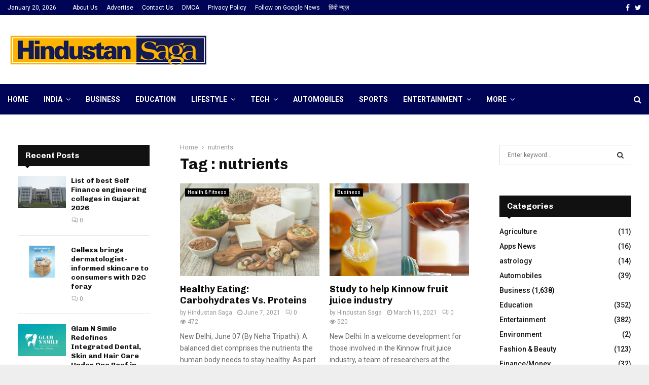

--- FILE ---
content_type: text/html; charset=UTF-8
request_url: https://hindustansaga.com/tag/nutrients/
body_size: 28580
content:
<!DOCTYPE html>
<html lang="en-US">
<head>
	
	<script async src="https://pagead2.googlesyndication.com/pagead/js/adsbygoogle.js?client=ca-pub-3749591878385825"
     crossorigin="anonymous"></script>
	
	<meta charset="UTF-8">
		<meta name="viewport" content="width=device-width, initial-scale=1">
		<link rel="profile" href="https://gmpg.org/xfn/11">
	<meta name='robots' content='index, follow, max-image-preview:large, max-snippet:-1, max-video-preview:-1' />

	<!-- This site is optimized with the Yoast SEO plugin v26.5 - https://yoast.com/wordpress/plugins/seo/ -->
	<title>nutrients Archives - Hindustan Saga</title>
	<link rel="canonical" href="https://hindustansaga.com/tag/nutrients/" />
	<meta property="og:locale" content="en_US" />
	<meta property="og:type" content="article" />
	<meta property="og:title" content="nutrients Archives - Hindustan Saga" />
	<meta property="og:url" content="https://hindustansaga.com/tag/nutrients/" />
	<meta property="og:site_name" content="Hindustan Saga" />
	<meta name="twitter:card" content="summary_large_image" />
	<script type="application/ld+json" class="yoast-schema-graph">{"@context":"https://schema.org","@graph":[{"@type":"CollectionPage","@id":"https://hindustansaga.com/tag/nutrients/","url":"https://hindustansaga.com/tag/nutrients/","name":"nutrients Archives - Hindustan Saga","isPartOf":{"@id":"https://hindustansaga.com/#website"},"primaryImageOfPage":{"@id":"https://hindustansaga.com/tag/nutrients/#primaryimage"},"image":{"@id":"https://hindustansaga.com/tag/nutrients/#primaryimage"},"thumbnailUrl":"https://i0.wp.com/hindustansaga.com/wp-content/uploads/2021/06/02.jpg?fit=727%2C464&ssl=1","breadcrumb":{"@id":"https://hindustansaga.com/tag/nutrients/#breadcrumb"},"inLanguage":"en-US"},{"@type":"ImageObject","inLanguage":"en-US","@id":"https://hindustansaga.com/tag/nutrients/#primaryimage","url":"https://i0.wp.com/hindustansaga.com/wp-content/uploads/2021/06/02.jpg?fit=727%2C464&ssl=1","contentUrl":"https://i0.wp.com/hindustansaga.com/wp-content/uploads/2021/06/02.jpg?fit=727%2C464&ssl=1","width":727,"height":464,"caption":"Healthy Eating: Carbohydrates Vs. Proteins"},{"@type":"BreadcrumbList","@id":"https://hindustansaga.com/tag/nutrients/#breadcrumb","itemListElement":[{"@type":"ListItem","position":1,"name":"Home","item":"https://hindustansaga.com/"},{"@type":"ListItem","position":2,"name":"nutrients"}]},{"@type":"WebSite","@id":"https://hindustansaga.com/#website","url":"https://hindustansaga.com/","name":"Hindustan Saga","description":"","publisher":{"@id":"https://hindustansaga.com/#organization"},"potentialAction":[{"@type":"SearchAction","target":{"@type":"EntryPoint","urlTemplate":"https://hindustansaga.com/?s={search_term_string}"},"query-input":{"@type":"PropertyValueSpecification","valueRequired":true,"valueName":"search_term_string"}}],"inLanguage":"en-US"},{"@type":"Organization","@id":"https://hindustansaga.com/#organization","name":"Hindustan Saga","url":"https://hindustansaga.com/","logo":{"@type":"ImageObject","inLanguage":"en-US","@id":"https://hindustansaga.com/#/schema/logo/image/","url":"https://i0.wp.com/hindustansaga.com/wp-content/uploads/2022/03/cropped-Hindustan-Saga-Logo-PNG.png?fit=397%2C63&ssl=1","contentUrl":"https://i0.wp.com/hindustansaga.com/wp-content/uploads/2022/03/cropped-Hindustan-Saga-Logo-PNG.png?fit=397%2C63&ssl=1","width":397,"height":63,"caption":"Hindustan Saga"},"image":{"@id":"https://hindustansaga.com/#/schema/logo/image/"}}]}</script>
	<!-- / Yoast SEO plugin. -->


<link rel='dns-prefetch' href='//www.googletagmanager.com' />
<link rel='dns-prefetch' href='//stats.wp.com' />
<link rel='dns-prefetch' href='//fonts.googleapis.com' />
<link rel='preconnect' href='//i0.wp.com' />
<link rel='preconnect' href='//c0.wp.com' />
<link rel="alternate" type="application/rss+xml" title="Hindustan Saga &raquo; Feed" href="https://hindustansaga.com/feed/" />
<link rel="alternate" type="application/rss+xml" title="Hindustan Saga &raquo; Comments Feed" href="https://hindustansaga.com/comments/feed/" />
<link rel="alternate" type="application/rss+xml" title="Hindustan Saga &raquo; nutrients Tag Feed" href="https://hindustansaga.com/tag/nutrients/feed/" />
		<!-- This site uses the Google Analytics by MonsterInsights plugin v9.10.0 - Using Analytics tracking - https://www.monsterinsights.com/ -->
		<!-- Note: MonsterInsights is not currently configured on this site. The site owner needs to authenticate with Google Analytics in the MonsterInsights settings panel. -->
					<!-- No tracking code set -->
				<!-- / Google Analytics by MonsterInsights -->
		<style id='wp-img-auto-sizes-contain-inline-css' type='text/css'>
img:is([sizes=auto i],[sizes^="auto," i]){contain-intrinsic-size:3000px 1500px}
/*# sourceURL=wp-img-auto-sizes-contain-inline-css */
</style>

<style id='wp-emoji-styles-inline-css' type='text/css'>

	img.wp-smiley, img.emoji {
		display: inline !important;
		border: none !important;
		box-shadow: none !important;
		height: 1em !important;
		width: 1em !important;
		margin: 0 0.07em !important;
		vertical-align: -0.1em !important;
		background: none !important;
		padding: 0 !important;
	}
/*# sourceURL=wp-emoji-styles-inline-css */
</style>
<link rel='stylesheet' id='wp-block-library-css' href='https://c0.wp.com/c/6.9/wp-includes/css/dist/block-library/style.min.css' type='text/css' media='all' />
<style id='global-styles-inline-css' type='text/css'>
:root{--wp--preset--aspect-ratio--square: 1;--wp--preset--aspect-ratio--4-3: 4/3;--wp--preset--aspect-ratio--3-4: 3/4;--wp--preset--aspect-ratio--3-2: 3/2;--wp--preset--aspect-ratio--2-3: 2/3;--wp--preset--aspect-ratio--16-9: 16/9;--wp--preset--aspect-ratio--9-16: 9/16;--wp--preset--color--black: #000000;--wp--preset--color--cyan-bluish-gray: #abb8c3;--wp--preset--color--white: #ffffff;--wp--preset--color--pale-pink: #f78da7;--wp--preset--color--vivid-red: #cf2e2e;--wp--preset--color--luminous-vivid-orange: #ff6900;--wp--preset--color--luminous-vivid-amber: #fcb900;--wp--preset--color--light-green-cyan: #7bdcb5;--wp--preset--color--vivid-green-cyan: #00d084;--wp--preset--color--pale-cyan-blue: #8ed1fc;--wp--preset--color--vivid-cyan-blue: #0693e3;--wp--preset--color--vivid-purple: #9b51e0;--wp--preset--gradient--vivid-cyan-blue-to-vivid-purple: linear-gradient(135deg,rgb(6,147,227) 0%,rgb(155,81,224) 100%);--wp--preset--gradient--light-green-cyan-to-vivid-green-cyan: linear-gradient(135deg,rgb(122,220,180) 0%,rgb(0,208,130) 100%);--wp--preset--gradient--luminous-vivid-amber-to-luminous-vivid-orange: linear-gradient(135deg,rgb(252,185,0) 0%,rgb(255,105,0) 100%);--wp--preset--gradient--luminous-vivid-orange-to-vivid-red: linear-gradient(135deg,rgb(255,105,0) 0%,rgb(207,46,46) 100%);--wp--preset--gradient--very-light-gray-to-cyan-bluish-gray: linear-gradient(135deg,rgb(238,238,238) 0%,rgb(169,184,195) 100%);--wp--preset--gradient--cool-to-warm-spectrum: linear-gradient(135deg,rgb(74,234,220) 0%,rgb(151,120,209) 20%,rgb(207,42,186) 40%,rgb(238,44,130) 60%,rgb(251,105,98) 80%,rgb(254,248,76) 100%);--wp--preset--gradient--blush-light-purple: linear-gradient(135deg,rgb(255,206,236) 0%,rgb(152,150,240) 100%);--wp--preset--gradient--blush-bordeaux: linear-gradient(135deg,rgb(254,205,165) 0%,rgb(254,45,45) 50%,rgb(107,0,62) 100%);--wp--preset--gradient--luminous-dusk: linear-gradient(135deg,rgb(255,203,112) 0%,rgb(199,81,192) 50%,rgb(65,88,208) 100%);--wp--preset--gradient--pale-ocean: linear-gradient(135deg,rgb(255,245,203) 0%,rgb(182,227,212) 50%,rgb(51,167,181) 100%);--wp--preset--gradient--electric-grass: linear-gradient(135deg,rgb(202,248,128) 0%,rgb(113,206,126) 100%);--wp--preset--gradient--midnight: linear-gradient(135deg,rgb(2,3,129) 0%,rgb(40,116,252) 100%);--wp--preset--font-size--small: 14px;--wp--preset--font-size--medium: 20px;--wp--preset--font-size--large: 32px;--wp--preset--font-size--x-large: 42px;--wp--preset--font-size--normal: 16px;--wp--preset--font-size--huge: 42px;--wp--preset--spacing--20: 0.44rem;--wp--preset--spacing--30: 0.67rem;--wp--preset--spacing--40: 1rem;--wp--preset--spacing--50: 1.5rem;--wp--preset--spacing--60: 2.25rem;--wp--preset--spacing--70: 3.38rem;--wp--preset--spacing--80: 5.06rem;--wp--preset--shadow--natural: 6px 6px 9px rgba(0, 0, 0, 0.2);--wp--preset--shadow--deep: 12px 12px 50px rgba(0, 0, 0, 0.4);--wp--preset--shadow--sharp: 6px 6px 0px rgba(0, 0, 0, 0.2);--wp--preset--shadow--outlined: 6px 6px 0px -3px rgb(255, 255, 255), 6px 6px rgb(0, 0, 0);--wp--preset--shadow--crisp: 6px 6px 0px rgb(0, 0, 0);}:where(.is-layout-flex){gap: 0.5em;}:where(.is-layout-grid){gap: 0.5em;}body .is-layout-flex{display: flex;}.is-layout-flex{flex-wrap: wrap;align-items: center;}.is-layout-flex > :is(*, div){margin: 0;}body .is-layout-grid{display: grid;}.is-layout-grid > :is(*, div){margin: 0;}:where(.wp-block-columns.is-layout-flex){gap: 2em;}:where(.wp-block-columns.is-layout-grid){gap: 2em;}:where(.wp-block-post-template.is-layout-flex){gap: 1.25em;}:where(.wp-block-post-template.is-layout-grid){gap: 1.25em;}.has-black-color{color: var(--wp--preset--color--black) !important;}.has-cyan-bluish-gray-color{color: var(--wp--preset--color--cyan-bluish-gray) !important;}.has-white-color{color: var(--wp--preset--color--white) !important;}.has-pale-pink-color{color: var(--wp--preset--color--pale-pink) !important;}.has-vivid-red-color{color: var(--wp--preset--color--vivid-red) !important;}.has-luminous-vivid-orange-color{color: var(--wp--preset--color--luminous-vivid-orange) !important;}.has-luminous-vivid-amber-color{color: var(--wp--preset--color--luminous-vivid-amber) !important;}.has-light-green-cyan-color{color: var(--wp--preset--color--light-green-cyan) !important;}.has-vivid-green-cyan-color{color: var(--wp--preset--color--vivid-green-cyan) !important;}.has-pale-cyan-blue-color{color: var(--wp--preset--color--pale-cyan-blue) !important;}.has-vivid-cyan-blue-color{color: var(--wp--preset--color--vivid-cyan-blue) !important;}.has-vivid-purple-color{color: var(--wp--preset--color--vivid-purple) !important;}.has-black-background-color{background-color: var(--wp--preset--color--black) !important;}.has-cyan-bluish-gray-background-color{background-color: var(--wp--preset--color--cyan-bluish-gray) !important;}.has-white-background-color{background-color: var(--wp--preset--color--white) !important;}.has-pale-pink-background-color{background-color: var(--wp--preset--color--pale-pink) !important;}.has-vivid-red-background-color{background-color: var(--wp--preset--color--vivid-red) !important;}.has-luminous-vivid-orange-background-color{background-color: var(--wp--preset--color--luminous-vivid-orange) !important;}.has-luminous-vivid-amber-background-color{background-color: var(--wp--preset--color--luminous-vivid-amber) !important;}.has-light-green-cyan-background-color{background-color: var(--wp--preset--color--light-green-cyan) !important;}.has-vivid-green-cyan-background-color{background-color: var(--wp--preset--color--vivid-green-cyan) !important;}.has-pale-cyan-blue-background-color{background-color: var(--wp--preset--color--pale-cyan-blue) !important;}.has-vivid-cyan-blue-background-color{background-color: var(--wp--preset--color--vivid-cyan-blue) !important;}.has-vivid-purple-background-color{background-color: var(--wp--preset--color--vivid-purple) !important;}.has-black-border-color{border-color: var(--wp--preset--color--black) !important;}.has-cyan-bluish-gray-border-color{border-color: var(--wp--preset--color--cyan-bluish-gray) !important;}.has-white-border-color{border-color: var(--wp--preset--color--white) !important;}.has-pale-pink-border-color{border-color: var(--wp--preset--color--pale-pink) !important;}.has-vivid-red-border-color{border-color: var(--wp--preset--color--vivid-red) !important;}.has-luminous-vivid-orange-border-color{border-color: var(--wp--preset--color--luminous-vivid-orange) !important;}.has-luminous-vivid-amber-border-color{border-color: var(--wp--preset--color--luminous-vivid-amber) !important;}.has-light-green-cyan-border-color{border-color: var(--wp--preset--color--light-green-cyan) !important;}.has-vivid-green-cyan-border-color{border-color: var(--wp--preset--color--vivid-green-cyan) !important;}.has-pale-cyan-blue-border-color{border-color: var(--wp--preset--color--pale-cyan-blue) !important;}.has-vivid-cyan-blue-border-color{border-color: var(--wp--preset--color--vivid-cyan-blue) !important;}.has-vivid-purple-border-color{border-color: var(--wp--preset--color--vivid-purple) !important;}.has-vivid-cyan-blue-to-vivid-purple-gradient-background{background: var(--wp--preset--gradient--vivid-cyan-blue-to-vivid-purple) !important;}.has-light-green-cyan-to-vivid-green-cyan-gradient-background{background: var(--wp--preset--gradient--light-green-cyan-to-vivid-green-cyan) !important;}.has-luminous-vivid-amber-to-luminous-vivid-orange-gradient-background{background: var(--wp--preset--gradient--luminous-vivid-amber-to-luminous-vivid-orange) !important;}.has-luminous-vivid-orange-to-vivid-red-gradient-background{background: var(--wp--preset--gradient--luminous-vivid-orange-to-vivid-red) !important;}.has-very-light-gray-to-cyan-bluish-gray-gradient-background{background: var(--wp--preset--gradient--very-light-gray-to-cyan-bluish-gray) !important;}.has-cool-to-warm-spectrum-gradient-background{background: var(--wp--preset--gradient--cool-to-warm-spectrum) !important;}.has-blush-light-purple-gradient-background{background: var(--wp--preset--gradient--blush-light-purple) !important;}.has-blush-bordeaux-gradient-background{background: var(--wp--preset--gradient--blush-bordeaux) !important;}.has-luminous-dusk-gradient-background{background: var(--wp--preset--gradient--luminous-dusk) !important;}.has-pale-ocean-gradient-background{background: var(--wp--preset--gradient--pale-ocean) !important;}.has-electric-grass-gradient-background{background: var(--wp--preset--gradient--electric-grass) !important;}.has-midnight-gradient-background{background: var(--wp--preset--gradient--midnight) !important;}.has-small-font-size{font-size: var(--wp--preset--font-size--small) !important;}.has-medium-font-size{font-size: var(--wp--preset--font-size--medium) !important;}.has-large-font-size{font-size: var(--wp--preset--font-size--large) !important;}.has-x-large-font-size{font-size: var(--wp--preset--font-size--x-large) !important;}
/*# sourceURL=global-styles-inline-css */
</style>

<style id='classic-theme-styles-inline-css' type='text/css'>
/*! This file is auto-generated */
.wp-block-button__link{color:#fff;background-color:#32373c;border-radius:9999px;box-shadow:none;text-decoration:none;padding:calc(.667em + 2px) calc(1.333em + 2px);font-size:1.125em}.wp-block-file__button{background:#32373c;color:#fff;text-decoration:none}
/*# sourceURL=/wp-includes/css/classic-themes.min.css */
</style>
<link rel='stylesheet' id='contact-form-7-css' href='https://hindustansaga.com/wp-content/plugins/contact-form-7/includes/css/styles.css?ver=6.1.4' type='text/css' media='all' />
<link rel='stylesheet' id='dashicons-css' href='https://c0.wp.com/c/6.9/wp-includes/css/dashicons.min.css' type='text/css' media='all' />
<link rel='stylesheet' id='everest-forms-general-css' href='https://hindustansaga.com/wp-content/plugins/everest-forms/assets/css/everest-forms.css?ver=3.4.1' type='text/css' media='all' />
<link rel='stylesheet' id='jquery-intl-tel-input-css' href='https://hindustansaga.com/wp-content/plugins/everest-forms/assets/css/intlTelInput.css?ver=3.4.1' type='text/css' media='all' />
<link rel='stylesheet' id='pencisc-css' href='https://hindustansaga.com/wp-content/plugins/penci-framework/assets/css/single-shortcode.css?ver=6.9' type='text/css' media='all' />
<link rel='stylesheet' id='penci-oswald-css' href='//fonts.googleapis.com/css?family=Oswald%3A400&#038;ver=6.9' type='text/css' media='all' />
<link rel='stylesheet' id='taqyeem-fontawesome-css' href='https://hindustansaga.com/wp-content/plugins/taqyeem-buttons/assets/fontawesome.css?ver=6.9' type='text/css' media='all' />
<link rel='stylesheet' id='taqyeem-buttons-style-css' href='https://hindustansaga.com/wp-content/plugins/taqyeem-buttons/assets/style.css?ver=6.9' type='text/css' media='all' />
<link rel='stylesheet' id='taqyeem-style-css' href='https://hindustansaga.com/wp-content/plugins/taqyeem/style.css?ver=6.9' type='text/css' media='all' />
<link rel='stylesheet' id='wpmagazine-modules-lite-google-fonts-css' href='https://fonts.googleapis.com/css?family=Roboto%3A400%2C100%2C300%2C400%2C500%2C700%2C900%7CYanone+Kaffeesatz%3A200%2C300%2C400%2C500%2C600%2C700%7COpen+Sans%3A300%2C400%2C600%2C700%2C800%7CRoboto+Slab%3A100%2C200%2C300%2C400%2C500%2C600%2C700%2C800%2C900%7CPoppins%3A100%2C200%2C300%2C400%2C500%2C600%2C700%2C800%2C900&#038;subset=latin%2Clatin-ext' type='text/css' media='all' />
<link rel='stylesheet' id='fontawesome-css' href='https://hindustansaga.com/wp-content/plugins/wp-magazine-modules-lite/includes/assets/library/fontawesome/css/all.min.css?ver=5.12.1' type='text/css' media='all' />
<link rel='stylesheet' id='wpmagazine-modules-lite-frontend-css' href='https://hindustansaga.com/wp-content/plugins/wp-magazine-modules-lite/includes/assets/css/build.css?ver=1.1.3' type='text/css' media='all' />
<link rel='stylesheet' id='slick-slider-css' href='https://hindustansaga.com/wp-content/plugins/wp-magazine-modules-lite/includes/assets/library/slick-slider/css/slick.css?ver=1.8.0' type='text/css' media='all' />
<link rel='stylesheet' id='slick-slider-theme-css' href='https://hindustansaga.com/wp-content/plugins/wp-magazine-modules-lite/includes/assets/library/slick-slider/css/slick-theme.css?ver=1.8.0' type='text/css' media='all' />
<link rel='stylesheet' id='penci-font-awesome-css' href='https://hindustansaga.com/wp-content/themes/pennews/css/font-awesome.min.css?ver=4.5.2' type='text/css' media='all' />
<link rel='stylesheet' id='penci-fonts-css' href='//fonts.googleapis.com/css?family=Roboto%3A300%2C300italic%2C400%2C400italic%2C500%2C500italic%2C700%2C700italic%2C800%2C800italic%7CMukta+Vaani%3A300%2C300italic%2C400%2C400italic%2C500%2C500italic%2C700%2C700italic%2C800%2C800italic%7COswald%3A300%2C300italic%2C400%2C400italic%2C500%2C500italic%2C700%2C700italic%2C800%2C800italic%7CTeko%3A300%2C300italic%2C400%2C400italic%2C500%2C500italic%2C700%2C700italic%2C800%2C800italic%7CChivo%3A300%2C300italic%2C400%2C400italic%2C500%2C500italic%2C700%2C700italic%2C800%2C800italic%3A300%2C300italic%2C400%2C400italic%2C500%2C500italic%2C700%2C700italic%2C800%2C800italic%26subset%3Dcyrillic%2Ccyrillic-ext%2Cgreek%2Cgreek-ext%2Clatin-ext' type='text/css' media='all' />
<link rel='stylesheet' id='penci-portfolio-css' href='https://hindustansaga.com/wp-content/themes/pennews/css/portfolio.css?ver=6.6.3' type='text/css' media='all' />
<link rel='stylesheet' id='penci-recipe-css' href='https://hindustansaga.com/wp-content/themes/pennews/css/recipe.css?ver=6.6.3' type='text/css' media='all' />
<link rel='stylesheet' id='penci-review-css' href='https://hindustansaga.com/wp-content/themes/pennews/css/review.css?ver=6.6.3' type='text/css' media='all' />
<link rel='stylesheet' id='penci-style-css' href='https://hindustansaga.com/wp-content/themes/pennews/style.css?ver=6.6.3' type='text/css' media='all' />
<style id='penci-style-inline-css' type='text/css'>
.penci-block-vc.style-title-13:not(.footer-widget).style-title-center .penci-block-heading {border-right: 10px solid transparent; border-left: 10px solid transparent; }.site-branding h1, .site-branding h2 {margin: 0;}.penci-schema-markup { display: none !important; }.penci-entry-media .twitter-video { max-width: none !important; margin: 0 !important; }.penci-entry-media .fb-video { margin-bottom: 0; }.penci-entry-media .post-format-meta > iframe { vertical-align: top; }.penci-single-style-6 .penci-entry-media-top.penci-video-format-dailymotion:after, .penci-single-style-6 .penci-entry-media-top.penci-video-format-facebook:after, .penci-single-style-6 .penci-entry-media-top.penci-video-format-vimeo:after, .penci-single-style-6 .penci-entry-media-top.penci-video-format-twitter:after, .penci-single-style-7 .penci-entry-media-top.penci-video-format-dailymotion:after, .penci-single-style-7 .penci-entry-media-top.penci-video-format-facebook:after, .penci-single-style-7 .penci-entry-media-top.penci-video-format-vimeo:after, .penci-single-style-7 .penci-entry-media-top.penci-video-format-twitter:after { content: none; } .penci-single-style-5 .penci-entry-media.penci-video-format-dailymotion:after, .penci-single-style-5 .penci-entry-media.penci-video-format-facebook:after, .penci-single-style-5 .penci-entry-media.penci-video-format-vimeo:after, .penci-single-style-5 .penci-entry-media.penci-video-format-twitter:after { content: none; }@media screen and (max-width: 960px) { .penci-insta-thumb ul.thumbnails.penci_col_5 li, .penci-insta-thumb ul.thumbnails.penci_col_6 li { width: 33.33% !important; } .penci-insta-thumb ul.thumbnails.penci_col_7 li, .penci-insta-thumb ul.thumbnails.penci_col_8 li, .penci-insta-thumb ul.thumbnails.penci_col_9 li, .penci-insta-thumb ul.thumbnails.penci_col_10 li { width: 25% !important; } }.site-header.header--s12 .penci-menu-toggle-wapper,.site-header.header--s12 .header__social-search { flex: 1; }.site-header.header--s5 .site-branding {  padding-right: 0;margin-right: 40px; }.penci-block_37 .penci_post-meta { padding-top: 8px; }.penci-block_37 .penci-post-excerpt + .penci_post-meta { padding-top: 0; }.penci-hide-text-votes { display: none; }.penci-usewr-review {  border-top: 1px solid #ececec; }.penci-review-score {top: 5px; position: relative; }.penci-social-counter.penci-social-counter--style-3 .penci-social__empty a, .penci-social-counter.penci-social-counter--style-4 .penci-social__empty a, .penci-social-counter.penci-social-counter--style-5 .penci-social__empty a, .penci-social-counter.penci-social-counter--style-6 .penci-social__empty a { display: flex; justify-content: center; align-items: center; }.penci-block-error { padding: 0 20px 20px; }@media screen and (min-width: 1240px){ .penci_dis_padding_bw .penci-content-main.penci-col-4:nth-child(3n+2) { padding-right: 15px; padding-left: 15px; }}.bos_searchbox_widget_class.penci-vc-column-1 #flexi_searchbox #b_searchboxInc .b_submitButton_wrapper{ padding-top: 10px; padding-bottom: 10px; }.mfp-image-holder .mfp-close, .mfp-iframe-holder .mfp-close { background: transparent; border-color: transparent; }h1, h2, h3, h4, h5, h6,.error404 .page-title,
		.error404 .penci-block-vc .penci-block__title, .footer__bottom.style-2 .block-title {font-family: 'Chivo', sans-serif}h1, h2, h3, h4, h5, h6,.error404 .page-title,
		 .error404 .penci-block-vc .penci-block__title, .product_list_widget .product-title, .footer__bottom.style-2 .block-title {font-weight: 700}.penci-topbar.header--s7, .penci-topbar.header--s7 h3, 
		.penci-topbar.header--s7 ul li,
		.penci-topbar.header--s7 .topbar__trending .headline-title{ text-transform: none !important; }.penci-topbar{ background-color:#000456 ; }.penci-topbar,.penci-topbar a, .penci-topbar ul li a{ color:#ffffff ; }.penci-topbar a:hover , .penci-topbar ul li a:hover{ color:#e8c435 !important; }.topbar__social-media a:hover{ color:#bb1919 ; }.penci-topbar ul.menu li ul.sub-menu{ background-color:#111111 ; }.penci-topbar ul.menu li ul.sub-menu li a{ color:#ffffff ; }.penci-topbar ul.menu li ul.sub-menu li a:hover{ color:#bb1919 ; }.penci-topbar ul.menu li ul.sub-menu li{ border-color:#212121 ; }.penci-topbar .topbar__trending .headline-title{ background-color:#dd0808 ; }#site-navigation .penci-megamenu .penci-content-megamenu .penci-mega-latest-posts .penci-mega-post a:not(.mega-cat-name){ font-size: 14px; }.main-navigation > ul:not(.children) > li ul.sub-menu{ border-top: 0 !important; }.penci-archive .penci-archive__content .penci-post-item .entry-title{ font-size:18px; }.penci-portfolio-wrap{ margin-left: 0px; margin-right: 0px; }.penci-portfolio-wrap .portfolio-item{ padding-left: 0px; padding-right: 0px; margin-bottom:0px; }.penci-menu-hbg-widgets .menu-hbg-title { font-family:'Chivo', sans-serif }
		.woocommerce div.product .related > h2,.woocommerce div.product .upsells > h2,
		.post-title-box .post-box-title,.site-content #respond h3,.site-content .widget-title,
		.site-content .widgettitle,
		body.page-template-full-width.page-paged-2 .site-content .widget.penci-block-vc .penci-block__title,
		body:not( .page-template-full-width ) .site-content .widget.penci-block-vc .penci-block__title{ font-size:16px !important;font-weight:700 !important;font-family:'Chivo', sans-serif !important; }.site-content .widget.penci-block-vc .penci-block__title{ text-transform: none; }.site-footer .penci-block-vc .penci-block__title{ font-size:15px;font-weight:600;font-family:'Roboto', sans-serif; }.penci-popup-login-register .penci-login-container a:hover{ color:#e2c534 ; }.penci-popup-login-register .penci-login-container .penci-login input[type="submit"]{ background-color:#17158c ; }
		.penci-ajax-search-results .ajax-loading:before,
		.show-search .show-search__content,
		div.bbp-template-notice, div.indicator-hint,	
		.widget select,select, pre,.wpb_text_column,
		.single .penci-content-post, .page .penci-content-post,
		.forum-archive .penci-content-post,
		.penci-block-vc,.penci-archive__content,.error404 .not-found,.ajax-loading:before{ background-color:#ffffff }
		.penci-block-vc.style-title-11:not(.footer-widget) .penci-block__title a,
		.penci-block-vc.style-title-11:not(.footer-widget) .penci-block__title span, 
		.penci-block-vc.style-title-11:not(.footer-widget) .penci-subcat-filter, 
		.penci-block-vc.style-title-11:not(.footer-widget) .penci-slider-nav{ background-color:#ffffff }.penci-archive .entry-meta,.penci-archive .entry-meta a,

			.penci-inline-related-posts .penci_post-meta, .penci__general-meta .penci_post-meta, 
			.penci-block_video.style-1 .penci_post-meta, .penci-block_video.style-7 .penci_post-meta,
			.penci_breadcrumbs a, .penci_breadcrumbs span,.penci_breadcrumbs i,
			.error404 .page-content,
			.woocommerce .comment-form p.stars a,
			.woocommerce .woocommerce-ordering, .woocommerce .woocommerce-result-count,
			.woocommerce #reviews #comments ol.commentlist li .comment-text .meta,
			.penci-entry-meta,#wp-calendar caption,.penci-post-pagination span,
			.penci-archive .entry-meta span{ color:#999999 }
		.site-main .element-media-controls a, .entry-content .element-media-controls a,
		    .penci-portfolio-below_img .inner-item-portfolio .portfolio-desc h3,
			.post-entry .penci-portfolio-filter ul li a, .penci-portfolio-filter ul li a,
			.widget_display_stats dt, .widget_display_stats dd,
			#wp-calendar tbody td a,
			.widget.widget_display_replies a,
			.post-entry .penci-portfolio-filter ul li.active a, .penci-portfolio-filter ul li.active a,
			.woocommerce div.product .woocommerce-tabs ul.tabs li a,
			.woocommerce ul.products li.product h3, .woocommerce ul.products li.product .woocommerce-loop-product__title,
			.woocommerce table.shop_table td.product-name a,
			input[type="text"], input[type="email"], input[type="url"], input[type="password"],
			input[type="search"], input[type="number"], input[type="tel"], input[type="range"], input[type="date"],
			input[type="month"], input[type="week"], input[type="time"], input[type="datetime"], input[type="datetime-local"], input[type="color"], textarea,
			.error404 .page-content .search-form .search-submit,.penci-no-results .search-form .search-submit,.error404 .page-content a,
			a,.widget a,.penci-block-vc .penci-block__title a, .penci-block-vc .penci-block__title span,
			.penci-page-title, .penci-entry-title,.woocommerce .page-title,
			.penci-recipe-index-wrap .penci-recipe-index-title a,
			.penci-social-buttons .penci-social-share-text,
			.woocommerce div.product .product_title,
			.penci-post-pagination h5 a,
			.woocommerce div.product .woocommerce-tabs .panel > h2:first-child, .woocommerce div.product .woocommerce-tabs .panel #reviews #comments h2,
			.woocommerce div.product .woocommerce-tabs .panel #respond .comment-reply-title,
			.woocommerce #reviews #comments ol.commentlist li .comment-text .meta strong,
			.woocommerce div.product .related > h2, .woocommerce div.product .upsells > h2,
			.penci-author-content .author-social,
			.forum-archive .penci-entry-title,
			#bbpress-forums li.bbp-body ul.forum li.bbp-forum-info a,
			.woocommerce div.product .entry-summary div[itemprop="description"] h2, .woocommerce div.product .woocommerce-tabs #tab-description h2,
			.widget.widget_recent_entries li a, .widget.widget_recent_comments li a, .widget.widget_meta li a,
			.penci-pagination:not(.penci-ajax-more) a, .penci-pagination:not(.penci-ajax-more) span{ color:#111111 }div.wpforms-container .wpforms-form input[type=date],div.wpforms-container .wpforms-form input[type=datetime],div.wpforms-container .wpforms-form input[type=datetime-local],div.wpforms-container .wpforms-form input[type=email],div.wpforms-container .wpforms-form input[type=month],div.wpforms-container .wpforms-form input[type=number],div.wpforms-container .wpforms-form input[type=password],div.wpforms-container .wpforms-form input[type=range],div.wpforms-container .wpforms-form input[type=search],div.wpforms-container .wpforms-form input[type=tel],div.wpforms-container .wpforms-form input[type=text],div.wpforms-container .wpforms-form input[type=time],div.wpforms-container .wpforms-form input[type=url],div.wpforms-container .wpforms-form input[type=week],div.wpforms-container .wpforms-form select,div.wpforms-container .wpforms-form textarea{ color: #111111 }
		h1, h2, h3, h4, h5, h6,.penci-userreview-author,.penci-review-metas .penci-review-meta i,
		.entry-content h1, .entry-content h2, .entry-content h3, .entry-content h4,
		.entry-content h5, .entry-content h6, .comment-content h1, .comment-content h2,
		.comment-content h3, .comment-content h4, .comment-content h5, .comment-content h6,
		.penci-inline-related-posts .penci-irp-heading{ color:#111111 }.site-main .frontend-form-container .element-media-file,.site-main .frontend-form-container .element-media,.site-main .frontend-item-container .select2.select2-container .select2-selection.select-with-search-container,.site-main .frontend-item-container input[type="text"],.site-main .frontend-item-container input[type="email"],.site-main .frontend-item-container input[type="url"],.site-main .frontend-item-container textarea,.site-main .frontend-item-container select{ border-color: #dedede }
			.site-header,
			.buddypress-wrap .select-wrap,
			.penci-post-blog-classic,
			.activity-list.bp-list,
			.penci-team_memebers .penci-team_item__content,
			.penci-author-box-wrap,
			.about-widget .about-me-heading:before,
			#buddypress .wp-editor-container,
			#bbpress-forums .bbp-forums-list,
			div.bbp-forum-header, div.bbp-topic-header, div.bbp-reply-header,
			.activity-list li.bbp_topic_create .activity-content .activity-inner,
			.rtl .activity-list li.bbp_reply_create .activity-content .activity-inner,
			#drag-drop-area,
			.bp-avatar-nav ul.avatar-nav-items li.current,
			.bp-avatar-nav ul,
			.site-main .bbp-pagination-links a, .site-main .bbp-pagination-links span.current,
			.bbpress  .wp-editor-container,
			.penci-ajax-search-results-wrapper,
			.show-search .search-field,
			.show-search .show-search__content,
			.penci-viewall-results,
			.penci-subcat-list .flexMenu-viewMore .flexMenu-popup,
			.penci-owl-carousel-style .owl-dot span,
			.penci-owl-carousel-slider .owl-dot span,
			.woocommerce-cart table.cart td.actions .coupon .input-text,
			.blog-boxed .penci-archive__content .article_content,
			.penci-block_28 .block28_first_item:not(.hide-border),
			.penci-mul-comments-wrapper .penci-tab-nav,
			.penci-recipe,.penci-recipe-heading,.penci-recipe-ingredients,.penci-recipe-notes,
			.wp-block-yoast-faq-block .schema-faq-section,
			.wp-block-yoast-how-to-block ol.schema-how-to-steps,
			.wp-block-pullquote,
			.wrapper-penci-recipe .penci-recipe-ingredients
			{ border-color:#dedede }
		    blockquote:not(.wp-block-quote):before, q:before,   
		    blockquote:not(.wp-block-quote):after, q:after, blockquote.style-3:before,
			.penci-block-vc.style-title-10:not(.footer-widget) .penci-block-heading:after
			{ background-color:#dedede }
			.penci-block-vc.style-title-10:not(.footer-widget) .penci-block-heading,
			.wrapper-penci-review, .penci-review-container.penci-review-count,.penci-usewr-review,
			.widget .tagcloud a,.widget.widget_recent_entries li, .widget.widget_recent_comments li, .widget.widget_meta li,
		    .penci-inline-related-posts,
		    .penci_dark_layout .site-main #buddypress div.item-list-tabs:not(#subnav),
			code,abbr, acronym,fieldset,hr,#bbpress-forums div.bbp-the-content-wrapper textarea.bbp-the-content,
			.penci-pagination:not(.penci-ajax-more) a, .penci-pagination:not(.penci-ajax-more) span,
			th,td,#wp-calendar tbody td{ border-color:#dedede }
			.site-main #bbpress-forums li.bbp-body ul.forum,
			.site-main #bbpress-forums li.bbp-body ul.topic,#bbpress-forums li.bbp-footer,
			#bbpress-forums div.bbp-template-notice.info,
			.bbp-pagination-links a, .bbp-pagination-links span.current,
			.site-main #buddypress .standard-form textarea,
			.site-main #buddypress .standard-form input[type=text], .site-main #buddypress .standard-form input[type=color], 
			.site-main #buddypress .standard-form input[type=date], .site-main #buddypress .standard-form input[type=datetime],
			.site-main #buddypress .standard-form input[type=datetime-local], .site-main #buddypress .standard-form input[type=email],
			.site-main #buddypress .standard-form input[type=month], .site-main #buddypress .standard-form input[type=number], 
			.site-main #buddypress .standard-form input[type=range], .site-main #buddypress .standard-form input[type=search], 
			.site-main #buddypress .standard-form input[type=tel], .site-main #buddypress .standard-form input[type=time],
		    .site-main #buddypress .standard-form input[type=url], .site-main #buddypress .standard-form input[type=week],
		    .site-main #buddypress .standard-form select,.site-main #buddypress .standard-form input[type=password],
	        .site-main #buddypress .dir-search input[type=search], .site-main #buddypress .dir-search input[type=text],
	        .site-main #buddypress .groups-members-search input[type=search], .site-main #buddypress .groups-members-search input[type=text],
	        .site-main #buddypress button, .site-main #buddypress a.button,
	        .site-main #buddypress input[type=button], .site-main #buddypress input[type=reset],
	        .site-main #buddypress ul.button-nav li a,.site-main #buddypress div.generic-button a,.site-main #buddypress .comment-reply-link, 
	        a.bp-title-button,.site-main #buddypress button:hover,.site-main #buddypress a.button:hover, .site-main #buddypress a.button:focus,
	        .site-main #buddypress input[type=button]:hover, .site-main #buddypress input[type=reset]:hover, 
	        .site-main #buddypress ul.button-nav li a:hover, .site-main #buddypress ul.button-nav li.current a,
	        .site-main #buddypress div.generic-button a:hover,.site-main #buddypress .comment-reply-link:hover,
	        .site-main #buddypress input[type=submit]:hover,.site-main #buddypress select,.site-main #buddypress ul.item-list,
			.site-main #buddypress .profile[role=main],.site-main #buddypress ul.item-list li,.site-main #buddypress div.pagination .pag-count ,
			.site-main #buddypress div.pagination .pagination-links span,.site-main #buddypress div.pagination .pagination-links a,
			body.activity-permalink .site-main #buddypress div.activity-comments, .site-main #buddypress div.activity-comments form .ac-textarea,
			.site-main #buddypress table.profile-fields, .site-main #buddypress table.profile-fields:last-child{ border-color:#dedede }.site-main #buddypress table.notifications tr td.label, #buddypress table.notifications-settings tr td.label,.site-main #buddypress table.profile-fields tr td.label, #buddypress table.wp-profile-fields tr td.label,.site-main #buddypress table.messages-notices tr td.label, #buddypress table.forum tr td.label{ border-color: #dedede !important; }
			.penci-block-vc,
			.penci-block_1 .block1_first_item,
			.penci-block_1 .block1_first_item .penci_post-meta,
			.penci-block_1 .block1_items .penci_media_object,
			.penci-block_4 .penci-small-thumb:after,
			.penci-recent-rv,
			.penci-block_6 .penci-post-item,
			.penci-block_9 .block9_first_item,.penci-block_9 .penci-post-item,
			.penci-block_9 .block9_items .block9_item_loadmore:first-of-type,
			.penci-block_11 .block11_first_item,.penci-block_11 .penci-post-item,
			.penci-block_11 .block11_items .block11_item_loadmore:first-of-type,
			.penci-block_15 .penci-post-item,.penci-block_15 .penci-block__title,
			.penci-block_20 .penci_media_object,
			.penci-block_20 .penci_media_object.penci_mobj-image-right .penci_post_content,
			.penci-block_26 .block26_items .penci-post-item,
			.penci-block_28 .block28_first_item,
			.penci-block_28 .block28_first_item .penci_post-meta,
			.penci-block_29 .block_29_items .penci-post-item,
			.penci-block_30 .block30_items .penci_media_object,
			.penci-block_33 .block33_big_item .penci_post-meta,
			.penci-block_36 .penci-post-item, .penci-block_36 .penci-block__title,
			.penci-block_6 .penci-block_content__items:not(.penci-block-items__1) .penci-post-item:first-child,
			.penci-block_video.style-7 .penci-owl-carousel-slider .owl-dots span,
			.penci-owl-featured-area.style-12 .penci-small_items .owl-item.active .penci-item-mag,
			.penci-videos-playlist .penci-video-nav .penci-video-playlist-nav:not(.playlist-has-title) .penci-video-playlist-item:first-child,
			.penci-videos-playlist .penci-video-nav .penci-video-playlist-nav:not(.playlist-has-title) .penci-video-playlist-item:last-child,
			.penci-videos-playlist .penci-video-nav .penci-video-playlist-item,
			.penci-archive__content .penci-entry-header,
			.page-template-full-width.penci-block-pagination .penci_breadcrumbs,
			.penci-post-pagination,.penci-pfl-social_share,.penci-post-author,
			.penci-social-buttons.penci-social-share-footer,
			.penci-pagination:not(.penci-ajax-more) a,
			.penci-social-buttons .penci-social-item.like{ border-color:#dedede }.penci-container-width-1080 .penci-content-main.penci-col-4 .penci-block_1 .block1_items .penci-post-item:nth-child(2) .penci_media_object,.penci-container-width-1400 .penci-content-main.penci-col-4 .penci-block_1 .block1_items .penci-post-item:nth-child(2) .penci_media_object,.wpb_wrapper > .penci-block_1.penci-vc-column-1 .block1_items .penci-post-item:nth-child(2) .penci_media_object,.widget-area .penci-block_1 .block1_items .penci-post-item:nth-child(2) .penci_media_object{ border-color:#dedede }
			.penci-block_6.penci-vc-column-2.penci-block-load_more .penci-block_content__items:not(.penci-block-items__1) .penci-post-item:nth-child(1),
			.penci-block_6.penci-vc-column-2.penci-block-load_more .penci-block_content__items:not(.penci-block-items__1) .penci-post-item:nth-child(2),
			.penci-block_6.penci-vc-column-2.penci-block-infinite .penci-block_content__items:not(.penci-block-items__1) .penci-post-item:nth-child(1),
			.penci-block_6.penci-vc-column-2.penci-block-infinite .penci-block_content__items:not(.penci-block-items__1) .penci-post-item:nth-child(2),
			.penci-block_36.penci-block-load_more .penci-block_content__items:not(.penci-block-items__1) .penci-post-item:first-child,
		    .penci-block_36.penci-block-infinite .penci-block_content__items:not(.penci-block-items__1) .penci-post-item:first-child,
			.penci-block_36.penci-vc-column-2.penci-block-load_more .penci-block_content__items:not(.penci-block-items__1) .penci-post-item:nth-child(1),
			.penci-block_36.penci-vc-column-2.penci-block-load_more .penci-block_content__items:not(.penci-block-items__1) .penci-post-item:nth-child(2),
			.penci-block_36.penci-vc-column-2.penci-block-infinite .penci-block_content__items:not(.penci-block-items__1) .penci-post-item:nth-child(1),
			.penci-block_36.penci-vc-column-2.penci-block-infinite .penci-block_content__items:not(.penci-block-items__1) .penci-post-item:nth-child(2),
			.penci-block_6.penci-vc-column-3.penci-block-load_more .penci-block_content__items:not(.penci-block-items__1) .penci-post-item:nth-child(1),
			.penci-block_6.penci-vc-column-3.penci-block-load_more .penci-block_content__items:not(.penci-block-items__1) .penci-post-item:nth-child(2),
			.penci-block_6.penci-vc-column-3.penci-block-load_more .penci-block_content__items:not(.penci-block-items__1) .penci-post-item:nth-child(3),
			.penci-block_6.penci-vc-column-3.penci-block-infinite .penci-block_content__items:not(.penci-block-items__1) .penci-post-item:nth-child(1),
			.penci-block_6.penci-vc-column-3.penci-block-infinite .penci-block_content__items:not(.penci-block-items__1) .penci-post-item:nth-child(2),
			.penci-block_6.penci-vc-column-3.penci-block-infinite .penci-block_content__items:not(.penci-block-items__1) .penci-post-item:nth-child(3),
			.penci-block_36.penci-vc-column-3.penci-block-load_more .penci-block_content__items:not(.penci-block-items__1) .penci-post-item:nth-child(1),
			.penci-block_36.penci-vc-column-3.penci-block-load_more .penci-block_content__items:not(.penci-block-items__1) .penci-post-item:nth-child(2), 
			.penci-block_36.penci-vc-column-3.penci-block-load_more .penci-block_content__items:not(.penci-block-items__1) .penci-post-item:nth-child(3), 
			.penci-block_36.penci-vc-column-3.penci-block-infinite .penci-block_content__items:not(.penci-block-items__1) .penci-post-item:nth-child(1),
			.penci-block_36.penci-vc-column-3.penci-block-infinite .penci-block_content__items:not(.penci-block-items__1) .penci-post-item:nth-child(2),
			.penci-block_36.penci-vc-column-3.penci-block-infinite .penci-block_content__items:not(.penci-block-items__1) .penci-post-item:nth-child(3),
			.penci-block_15.penci-vc-column-2.penci-block-load_more .penci-block_content__items:not(.penci-block-items__1) .penci-post-item:nth-child(1), 
			.penci-block_15.penci-vc-column-2.penci-block-load_more .penci-block_content__items:not(.penci-block-items__1) .penci-post-item:nth-child(2),
			.penci-block_15.penci-vc-column-2.penci-block-infinite .penci-block_content__items:not(.penci-block-items__1) .penci-post-item:nth-child(1),
			.penci-block_15.penci-vc-column-2.penci-block-infinite .penci-block_content__items:not(.penci-block-items__1) .penci-post-item:nth-child(2),
			.penci-block_15.penci-vc-column-3.penci-block-load_more .penci-block_content__items:not(.penci-block-items__1) .penci-post-item:nth-child(1),
			.penci-block_15.penci-vc-column-3.penci-block-load_more .penci-block_content__items:not(.penci-block-items__1) .penci-post-item:nth-child(2),
			.penci-block_15.penci-vc-column-3.penci-block-load_more .penci-block_content__items:not(.penci-block-items__1) .penci-post-item:nth-child(3),
			.penci-block_15.penci-vc-column-3.penci-block-infinite .penci-block_content__items:not(.penci-block-items__1) .penci-post-item:nth-child(1),
			.penci-block_15.penci-vc-column-3.penci-block-infinite .penci-block_content__items:not(.penci-block-items__1) .penci-post-item:nth-child(2),
			.penci-block_15.penci-vc-column-3.penci-block-infinite .penci-block_content__items:not(.penci-block-items__1) .penci-post-item:nth-child(3){ border-color:#dedede }
			select,input[type="text"], input[type="email"], input[type="url"], input[type="password"], 
			input[type="search"], input[type="number"], input[type="tel"], input[type="range"],
			input[type="date"], input[type="month"], input[type="week"], input[type="time"], 
			input[type="datetime"], input[type="datetime-local"], input[type="color"], textarea,
			.single-portfolio .penci-social-buttons + .post-comments,
			#respond textarea, .wpcf7 textarea,
			.post-comments .post-title-box,.penci-comments-button,
			.penci-comments-button + .post-comments .comment-reply-title,
			.penci-post-related + .post-comments .comment-reply-title,
			.penci-post-related + .post-comments .post-title-box,
			.comments .comment ,.comments .comment, .comments .comment .comment,
			#respond input,.wpcf7 input,.widget_wysija input,
			#bbpress-forums #bbp-search-form .button,
			.site-main #buddypress div.item-list-tabs:not( #subnav ),
			.site-main #buddypress div.item-list-tabs:not(#subnav) ul li a,
			.site-main #buddypress div.item-list-tabs:not(#subnav) ul li > span,
			.site-main #buddypress .dir-search input[type=submit], .site-main #buddypress .groups-members-search input[type=submit],
			#respond textarea,.wpcf7 textarea { border-color:#dedede } div.wpforms-container .wpforms-form input[type=date],div.wpforms-container .wpforms-form input[type=datetime],div.wpforms-container .wpforms-form input[type=datetime-local],div.wpforms-container .wpforms-form input[type=email],div.wpforms-container .wpforms-form input[type=month],div.wpforms-container .wpforms-form input[type=number],div.wpforms-container .wpforms-form input[type=password],div.wpforms-container .wpforms-form input[type=range],div.wpforms-container .wpforms-form input[type=search],div.wpforms-container .wpforms-form input[type=tel],div.wpforms-container .wpforms-form input[type=text],div.wpforms-container .wpforms-form input[type=time],div.wpforms-container .wpforms-form input[type=url],div.wpforms-container .wpforms-form input[type=week],div.wpforms-container .wpforms-form select,div.wpforms-container .wpforms-form textarea{ border-color: #dedede }
		    .penci-owl-featured-area.style-13 .penci-small_items .owl-item.active .penci-item-mag:before,
			.site-header.header--s2:before, .site-header.header--s3:not(.header--s4):before, .site-header.header--s6:before,
			.penci_gallery.style-1 .penci-small-thumb:after,
			.penci-videos-playlist .penci-video-nav .penci-video-playlist-item.is-playing,
			.penci-videos-playlist .penci-video-nav .penci-video-playlist-item:hover, 		
			blockquote:before, q:before,blockquote:after, q:after{ background-color:#dedede }.site-main #buddypress .dir-search input[type=submit], .site-main #buddypress .groups-members-search input[type=submit],
			input[type="button"], input[type="reset"], input[type="submit"]{ border-color:#dedede }@media (max-width: 768px) {.penci-post-pagination .prev-post + .next-post {border-color :#dedede; }}@media (max-width: 650px) {.penci-block_1 .block1_items .penci-post-item:nth-child(2) .penci_media_object {border-color :#dedede; }}.buy-button{ background-color:#3f51b5 !important; }.penci-menuhbg-toggle:hover .lines-button:after,.penci-menuhbg-toggle:hover .penci-lines:before,.penci-menuhbg-toggle:hover .penci-lines:after.penci-login-container a,.penci_list_shortcode li:before,.footer__sidebars .penci-block-vc .penci__post-title a:hover,.penci-viewall-results a:hover,.post-entry .penci-portfolio-filter ul li.active a, .penci-portfolio-filter ul li.active a,.penci-ajax-search-results-wrapper .penci__post-title a:hover{ color: #3f51b5; }.penci-tweets-widget-content .icon-tweets,.penci-tweets-widget-content .tweet-intents a,.penci-tweets-widget-content .tweet-intents span:after,.woocommerce .star-rating span,.woocommerce .comment-form p.stars a:hover,.woocommerce div.product .woocommerce-tabs ul.tabs li a:hover,.penci-subcat-list .flexMenu-viewMore:hover a, .penci-subcat-list .flexMenu-viewMore:focus a,.penci-subcat-list .flexMenu-viewMore .flexMenu-popup .penci-subcat-item a:hover,.penci-owl-carousel-style .owl-dot.active span, .penci-owl-carousel-style .owl-dot:hover span,.penci-owl-carousel-slider .owl-dot.active span,.penci-owl-carousel-slider .owl-dot:hover span{ color: #3f51b5; }.penci-owl-carousel-slider .owl-dot.active span,.penci-owl-carousel-slider .owl-dot:hover span{ background-color: #3f51b5; }blockquote, q,.penci-post-pagination a:hover,a:hover,.penci-entry-meta a:hover,.penci-portfolio-below_img .inner-item-portfolio .portfolio-desc a:hover h3,.main-navigation.penci_disable_padding_menu > ul:not(.children) > li:hover > a,.main-navigation.penci_disable_padding_menu > ul:not(.children) > li:active > a,.main-navigation.penci_disable_padding_menu > ul:not(.children) > li.current-menu-item > a,.main-navigation.penci_disable_padding_menu > ul:not(.children) > li.current-menu-ancestor > a,.main-navigation.penci_disable_padding_menu > ul:not(.children) > li.current-category-ancestor > a,.site-header.header--s11 .main-navigation.penci_enable_line_menu .menu > li:hover > a,.site-header.header--s11 .main-navigation.penci_enable_line_menu .menu > li:active > a,.site-header.header--s11 .main-navigation.penci_enable_line_menu .menu > li.current-menu-item > a,.main-navigation.penci_disable_padding_menu ul.menu > li > a:hover,.main-navigation ul li:hover > a,.main-navigation ul li:active > a,.main-navigation li.current-menu-item > a,#site-navigation .penci-megamenu .penci-mega-child-categories a.cat-active,#site-navigation .penci-megamenu .penci-content-megamenu .penci-mega-latest-posts .penci-mega-post a:not(.mega-cat-name):hover,.penci-post-pagination h5 a:hover{ color: #3f51b5; }.main-navigation.penci_disable_padding_menu > ul:not(.children) > li.highlight-button > a{ color: #3f51b5;border-color: #3f51b5; }.main-navigation.penci_disable_padding_menu > ul:not(.children) > li.highlight-button:hover > a,.main-navigation.penci_disable_padding_menu > ul:not(.children) > li.highlight-button:active > a,.main-navigation.penci_disable_padding_menu > ul:not(.children) > li.highlight-button.current-category-ancestor > a,.main-navigation.penci_disable_padding_menu > ul:not(.children) > li.highlight-button.current-category-ancestor > a,.main-navigation.penci_disable_padding_menu > ul:not(.children) > li.highlight-button.current-menu-ancestor > a,.main-navigation.penci_disable_padding_menu > ul:not(.children) > li.highlight-button.current-menu-item > a{ border-color: #3f51b5; }.penci-menu-hbg .primary-menu-mobile li a:hover,.penci-menu-hbg .primary-menu-mobile li.toggled-on > a,.penci-menu-hbg .primary-menu-mobile li.toggled-on > .dropdown-toggle,.penci-menu-hbg .primary-menu-mobile li.current-menu-item > a,.penci-menu-hbg .primary-menu-mobile li.current-menu-item > .dropdown-toggle,.mobile-sidebar .primary-menu-mobile li a:hover,.mobile-sidebar .primary-menu-mobile li.toggled-on-first > a,.mobile-sidebar .primary-menu-mobile li.toggled-on > a,.mobile-sidebar .primary-menu-mobile li.toggled-on > .dropdown-toggle,.mobile-sidebar .primary-menu-mobile li.current-menu-item > a,.mobile-sidebar .primary-menu-mobile li.current-menu-item > .dropdown-toggle,.mobile-sidebar #sidebar-nav-logo a,.mobile-sidebar #sidebar-nav-logo a:hover.mobile-sidebar #sidebar-nav-logo:before,.penci-recipe-heading a.penci-recipe-print,.widget a:hover,.widget.widget_recent_entries li a:hover, .widget.widget_recent_comments li a:hover, .widget.widget_meta li a:hover,.penci-topbar a:hover,.penci-topbar ul li:hover,.penci-topbar ul li a:hover,.penci-topbar ul.menu li ul.sub-menu li a:hover,.site-branding a, .site-branding .site-title{ color: #3f51b5; }.penci-viewall-results a:hover,.penci-ajax-search-results-wrapper .penci__post-title a:hover,.header__search_dis_bg .search-click:hover,.header__social-media a:hover,.penci-login-container .link-bottom a,.error404 .page-content a,.penci-no-results .search-form .search-submit:hover,.error404 .page-content .search-form .search-submit:hover,.penci_breadcrumbs a:hover, .penci_breadcrumbs a:hover span,.penci-archive .entry-meta a:hover,.penci-caption-above-img .wp-caption a:hover,.penci-author-content .author-social:hover,.entry-content a,.comment-content a,.penci-page-style-5 .penci-active-thumb .penci-entry-meta a:hover,.penci-single-style-5 .penci-active-thumb .penci-entry-meta a:hover{ color: #3f51b5; }blockquote:not(.wp-block-quote).style-2:before{ background-color: transparent; }blockquote.style-2:before,blockquote:not(.wp-block-quote),blockquote.style-2 cite, blockquote.style-2 .author,blockquote.style-3 cite, blockquote.style-3 .author,.woocommerce ul.products li.product .price,.woocommerce ul.products li.product .price ins,.woocommerce div.product p.price ins,.woocommerce div.product span.price ins, .woocommerce div.product p.price, .woocommerce div.product span.price,.woocommerce div.product .entry-summary div[itemprop="description"] blockquote:before, .woocommerce div.product .woocommerce-tabs #tab-description blockquote:before,.woocommerce-product-details__short-description blockquote:before,.woocommerce div.product .entry-summary div[itemprop="description"] blockquote cite, .woocommerce div.product .entry-summary div[itemprop="description"] blockquote .author,.woocommerce div.product .woocommerce-tabs #tab-description blockquote cite, .woocommerce div.product .woocommerce-tabs #tab-description blockquote .author,.woocommerce div.product .product_meta > span a:hover,.woocommerce div.product .woocommerce-tabs ul.tabs li.active{ color: #3f51b5; }.woocommerce #respond input#submit.alt.disabled:hover,.woocommerce #respond input#submit.alt:disabled:hover,.woocommerce #respond input#submit.alt:disabled[disabled]:hover,.woocommerce a.button.alt.disabled,.woocommerce a.button.alt.disabled:hover,.woocommerce a.button.alt:disabled,.woocommerce a.button.alt:disabled:hover,.woocommerce a.button.alt:disabled[disabled],.woocommerce a.button.alt:disabled[disabled]:hover,.woocommerce button.button.alt.disabled,.woocommerce button.button.alt.disabled:hover,.woocommerce button.button.alt:disabled,.woocommerce button.button.alt:disabled:hover,.woocommerce button.button.alt:disabled[disabled],.woocommerce button.button.alt:disabled[disabled]:hover,.woocommerce input.button.alt.disabled,.woocommerce input.button.alt.disabled:hover,.woocommerce input.button.alt:disabled,.woocommerce input.button.alt:disabled:hover,.woocommerce input.button.alt:disabled[disabled],.woocommerce input.button.alt:disabled[disabled]:hover{ background-color: #3f51b5; }.woocommerce ul.cart_list li .amount, .woocommerce ul.product_list_widget li .amount,.woocommerce table.shop_table td.product-name a:hover,.woocommerce-cart .cart-collaterals .cart_totals table td .amount,.woocommerce .woocommerce-info:before,.woocommerce form.checkout table.shop_table .order-total .amount,.post-entry .penci-portfolio-filter ul li a:hover,.post-entry .penci-portfolio-filter ul li.active a,.penci-portfolio-filter ul li a:hover,.penci-portfolio-filter ul li.active a,#bbpress-forums li.bbp-body ul.forum li.bbp-forum-info a:hover,#bbpress-forums li.bbp-body ul.topic li.bbp-topic-title a:hover,#bbpress-forums li.bbp-body ul.forum li.bbp-forum-info .bbp-forum-content a,#bbpress-forums li.bbp-body ul.topic p.bbp-topic-meta a,#bbpress-forums .bbp-breadcrumb a:hover, #bbpress-forums .bbp-breadcrumb .bbp-breadcrumb-current:hover,#bbpress-forums .bbp-forum-freshness a:hover,#bbpress-forums .bbp-topic-freshness a:hover{ color: #3f51b5; }.footer__bottom a,.footer__logo a, .footer__logo a:hover,.site-info a,.site-info a:hover,.sub-footer-menu li a:hover,.footer__sidebars a:hover,.penci-block-vc .social-buttons a:hover,.penci-inline-related-posts .penci_post-meta a:hover,.penci__general-meta .penci_post-meta a:hover,.penci-block_video.style-1 .penci_post-meta a:hover,.penci-block_video.style-7 .penci_post-meta a:hover,.penci-block-vc .penci-block__title a:hover,.penci-block-vc.style-title-2 .penci-block__title a:hover,.penci-block-vc.style-title-2:not(.footer-widget) .penci-block__title a:hover,.penci-block-vc.style-title-4 .penci-block__title a:hover,.penci-block-vc.style-title-4:not(.footer-widget) .penci-block__title a:hover,.penci-block-vc .penci-subcat-filter .penci-subcat-item a.active, .penci-block-vc .penci-subcat-filter .penci-subcat-item a:hover ,.penci-block_1 .penci_post-meta a:hover,.penci-inline-related-posts.penci-irp-type-grid .penci__post-title:hover{ color: #3f51b5; }.penci-block_10 .penci-posted-on a,.penci-block_10 .penci-block__title a:hover,.penci-block_10 .penci__post-title a:hover,.penci-block_26 .block26_first_item .penci__post-title:hover,.penci-block_30 .penci_post-meta a:hover,.penci-block_33 .block33_big_item .penci_post-meta a:hover,.penci-block_36 .penci-chart-text,.penci-block_video.style-1 .block_video_first_item.penci-title-ab-img .penci_post_content a:hover,.penci-block_video.style-1 .block_video_first_item.penci-title-ab-img .penci_post-meta a:hover,.penci-block_video.style-6 .penci__post-title:hover,.penci-block_video.style-7 .penci__post-title:hover,.penci-owl-featured-area.style-12 .penci-small_items h3 a:hover,.penci-owl-featured-area.style-12 .penci-small_items .penci-slider__meta a:hover ,.penci-owl-featured-area.style-12 .penci-small_items .owl-item.current h3 a,.penci-owl-featured-area.style-13 .penci-small_items h3 a:hover,.penci-owl-featured-area.style-13 .penci-small_items .penci-slider__meta a:hover,.penci-owl-featured-area.style-13 .penci-small_items .owl-item.current h3 a,.penci-owl-featured-area.style-14 .penci-small_items h3 a:hover,.penci-owl-featured-area.style-14 .penci-small_items .penci-slider__meta a:hover ,.penci-owl-featured-area.style-14 .penci-small_items .owl-item.current h3 a,.penci-owl-featured-area.style-17 h3 a:hover,.penci-owl-featured-area.style-17 .penci-slider__meta a:hover,.penci-fslider28-wrapper.penci-block-vc .penci-slider-nav a:hover,.penci-videos-playlist .penci-video-nav .penci-video-playlist-item .penci-video-play-icon,.penci-videos-playlist .penci-video-nav .penci-video-playlist-item.is-playing { color: #3f51b5; }.penci-block_video.style-7 .penci_post-meta a:hover,.penci-ajax-more.disable_bg_load_more .penci-ajax-more-button:hover, .penci-ajax-more.disable_bg_load_more .penci-block-ajax-more-button:hover{ color: #3f51b5; }.site-main #buddypress input[type=submit]:hover,.site-main #buddypress div.generic-button a:hover,.site-main #buddypress .comment-reply-link:hover,.site-main #buddypress a.button:hover,.site-main #buddypress a.button:focus,.site-main #buddypress ul.button-nav li a:hover,.site-main #buddypress ul.button-nav li.current a,.site-main #buddypress .dir-search input[type=submit]:hover, .site-main #buddypress .groups-members-search input[type=submit]:hover,.site-main #buddypress div.item-list-tabs ul li.selected a,.site-main #buddypress div.item-list-tabs ul li.current a,.site-main #buddypress div.item-list-tabs ul li a:hover{ border-color: #3f51b5;background-color: #3f51b5; }.site-main #buddypress table.notifications thead tr, .site-main #buddypress table.notifications-settings thead tr,.site-main #buddypress table.profile-settings thead tr, .site-main #buddypress table.profile-fields thead tr,.site-main #buddypress table.profile-settings thead tr, .site-main #buddypress table.profile-fields thead tr,.site-main #buddypress table.wp-profile-fields thead tr, .site-main #buddypress table.messages-notices thead tr,.site-main #buddypress table.forum thead tr{ border-color: #3f51b5;background-color: #3f51b5; }.site-main .bbp-pagination-links a:hover, .site-main .bbp-pagination-links span.current,#buddypress div.item-list-tabs:not(#subnav) ul li.selected a, #buddypress div.item-list-tabs:not(#subnav) ul li.current a, #buddypress div.item-list-tabs:not(#subnav) ul li a:hover,#buddypress ul.item-list li div.item-title a, #buddypress ul.item-list li h4 a,div.bbp-template-notice a,#bbpress-forums li.bbp-body ul.topic li.bbp-topic-title a,#bbpress-forums li.bbp-body .bbp-forums-list li,.site-main #buddypress .activity-header a:first-child, #buddypress .comment-meta a:first-child, #buddypress .acomment-meta a:first-child{ color: #3f51b5 !important; }.single-tribe_events .tribe-events-schedule .tribe-events-cost{ color: #3f51b5; }.tribe-events-list .tribe-events-loop .tribe-event-featured,#tribe-events .tribe-events-button,#tribe-events .tribe-events-button:hover,#tribe_events_filters_wrapper input[type=submit],.tribe-events-button, .tribe-events-button.tribe-active:hover,.tribe-events-button.tribe-inactive,.tribe-events-button:hover,.tribe-events-calendar td.tribe-events-present div[id*=tribe-events-daynum-],.tribe-events-calendar td.tribe-events-present div[id*=tribe-events-daynum-]>a,#tribe-bar-form .tribe-bar-submit input[type=submit]:hover{ background-color: #3f51b5; }.woocommerce span.onsale,.show-search:after,select option:focus,.woocommerce .widget_shopping_cart p.buttons a:hover, .woocommerce.widget_shopping_cart p.buttons a:hover, .woocommerce .widget_price_filter .price_slider_amount .button:hover, .woocommerce div.product form.cart .button:hover,.woocommerce .widget_price_filter .ui-slider .ui-slider-handle,.penci-block-vc.style-title-2:not(.footer-widget) .penci-block__title a, .penci-block-vc.style-title-2:not(.footer-widget) .penci-block__title span,.penci-block-vc.style-title-3:not(.footer-widget) .penci-block-heading:after,.penci-block-vc.style-title-4:not(.footer-widget) .penci-block__title a, .penci-block-vc.style-title-4:not(.footer-widget) .penci-block__title span,.penci-archive .penci-archive__content .penci-cat-links a:hover,.mCSB_scrollTools .mCSB_dragger .mCSB_dragger_bar,.penci-block-vc .penci-cat-name:hover,#buddypress .activity-list li.load-more, #buddypress .activity-list li.load-newest,#buddypress .activity-list li.load-more:hover, #buddypress .activity-list li.load-newest:hover,.site-main #buddypress button:hover, .site-main #buddypress a.button:hover, .site-main #buddypress input[type=button]:hover, .site-main #buddypress input[type=reset]:hover{ background-color: #3f51b5; }.penci-block-vc.style-title-grid:not(.footer-widget) .penci-block__title span, .penci-block-vc.style-title-grid:not(.footer-widget) .penci-block__title a,.penci-block-vc .penci_post_thumb:hover .penci-cat-name,.mCSB_scrollTools .mCSB_dragger:active .mCSB_dragger_bar,.mCSB_scrollTools .mCSB_dragger.mCSB_dragger_onDrag .mCSB_dragger_bar,.main-navigation > ul:not(.children) > li:hover > a,.main-navigation > ul:not(.children) > li:active > a,.main-navigation > ul:not(.children) > li.current-menu-item > a,.main-navigation.penci_enable_line_menu > ul:not(.children) > li > a:before,.main-navigation a:hover,#site-navigation .penci-megamenu .penci-mega-thumbnail .mega-cat-name:hover,#site-navigation .penci-megamenu .penci-mega-thumbnail:hover .mega-cat-name,.penci-review-process span,.penci-review-score-total,.topbar__trending .headline-title,.header__search:not(.header__search_dis_bg) .search-click,.cart-icon span.items-number{ background-color: #3f51b5; }.login__form .login__form__login-submit input:hover,.penci-login-container .penci-login input[type="submit"]:hover,.penci-archive .penci-entry-categories a:hover,.single .penci-cat-links a:hover,.page .penci-cat-links a:hover,.woocommerce #respond input#submit:hover, .woocommerce a.button:hover, .woocommerce button.button:hover, .woocommerce input.button:hover,.woocommerce div.product .entry-summary div[itemprop="description"]:before,.woocommerce div.product .entry-summary div[itemprop="description"] blockquote .author span:after, .woocommerce div.product .woocommerce-tabs #tab-description blockquote .author span:after,.woocommerce-product-details__short-description blockquote .author span:after,.woocommerce #respond input#submit.alt:hover, .woocommerce a.button.alt:hover, .woocommerce button.button.alt:hover, .woocommerce input.button.alt:hover,#scroll-to-top:hover,div.wpforms-container .wpforms-form input[type=submit]:hover,div.wpforms-container .wpforms-form button[type=submit]:hover,div.wpforms-container .wpforms-form .wpforms-page-button:hover,div.wpforms-container .wpforms-form .wpforms-page-button:hover,#respond #submit:hover,.wpcf7 input[type="submit"]:hover,.widget_wysija input[type="submit"]:hover{ background-color: #3f51b5; }.penci-block_video .penci-close-video:hover,.penci-block_5 .penci_post_thumb:hover .penci-cat-name,.penci-block_25 .penci_post_thumb:hover .penci-cat-name,.penci-block_8 .penci_post_thumb:hover .penci-cat-name,.penci-block_14 .penci_post_thumb:hover .penci-cat-name,.penci-block-vc.style-title-grid .penci-block__title span, .penci-block-vc.style-title-grid .penci-block__title a,.penci-block_7 .penci_post_thumb:hover .penci-order-number,.penci-block_15 .penci-post-order,.penci-news_ticker .penci-news_ticker__title{ background-color: #3f51b5; }.penci-owl-featured-area .penci-item-mag:hover .penci-slider__cat .penci-cat-name,.penci-owl-featured-area .penci-slider__cat .penci-cat-name:hover,.penci-owl-featured-area.style-12 .penci-small_items .owl-item.current .penci-cat-name,.penci-owl-featured-area.style-13 .penci-big_items .penci-slider__cat .penci-cat-name,.penci-owl-featured-area.style-13 .button-read-more:hover,.penci-owl-featured-area.style-13 .penci-small_items .owl-item.current .penci-cat-name,.penci-owl-featured-area.style-14 .penci-small_items .owl-item.current .penci-cat-name,.penci-owl-featured-area.style-18 .penci-slider__cat .penci-cat-name{ background-color: #3f51b5; }.show-search .show-search__content:after,.penci-wide-content .penci-owl-featured-area.style-23 .penci-slider__text,.penci-grid_2 .grid2_first_item:hover .penci-cat-name,.penci-grid_2 .penci-post-item:hover .penci-cat-name,.penci-grid_3 .penci-post-item:hover .penci-cat-name,.penci-grid_1 .penci-post-item:hover .penci-cat-name,.penci-videos-playlist .penci-video-nav .penci-playlist-title,.widget-area .penci-videos-playlist .penci-video-nav .penci-video-playlist-item .penci-video-number,.widget-area .penci-videos-playlist .penci-video-nav .penci-video-playlist-item .penci-video-play-icon,.widget-area .penci-videos-playlist .penci-video-nav .penci-video-playlist-item .penci-video-paused-icon,.penci-owl-featured-area.style-17 .penci-slider__text::after,#scroll-to-top:hover{ background-color: #3f51b5; }.featured-area-custom-slider .penci-owl-carousel-slider .owl-dot span,.main-navigation > ul:not(.children) > li ul.sub-menu,.error404 .not-found,.error404 .penci-block-vc,.woocommerce .woocommerce-error, .woocommerce .woocommerce-info, .woocommerce .woocommerce-message,.penci-owl-featured-area.style-12 .penci-small_items,.penci-owl-featured-area.style-12 .penci-small_items .owl-item.current .penci_post_thumb,.penci-owl-featured-area.style-13 .button-read-more:hover{ border-color: #3f51b5; }.widget .tagcloud a:hover,.penci-social-buttons .penci-social-item.like.liked,.site-footer .widget .tagcloud a:hover,.penci-recipe-heading a.penci-recipe-print:hover,.penci-custom-slider-container .pencislider-content .pencislider-btn-trans:hover,button:hover,.button:hover, .entry-content a.button:hover,.penci-vc-btn-wapper .penci-vc-btn.penci-vcbtn-trans:hover, input[type="button"]:hover,input[type="reset"]:hover,input[type="submit"]:hover,.penci-ajax-more .penci-ajax-more-button:hover,.penci-ajax-more .penci-portfolio-more-button:hover,.woocommerce nav.woocommerce-pagination ul li a:focus, .woocommerce nav.woocommerce-pagination ul li a:hover,.woocommerce nav.woocommerce-pagination ul li span.current,.penci-block_10 .penci-more-post:hover,.penci-block_15 .penci-more-post:hover,.penci-block_36 .penci-more-post:hover,.penci-block_video.style-7 .penci-owl-carousel-slider .owl-dot.active span,.penci-block_video.style-7 .penci-owl-carousel-slider .owl-dot:hover span ,.penci-block_video.style-7 .penci-owl-carousel-slider .owl-dot:hover span ,.penci-ajax-more .penci-ajax-more-button:hover,.penci-ajax-more .penci-block-ajax-more-button:hover,.penci-ajax-more .penci-ajax-more-button.loading-posts:hover, .penci-ajax-more .penci-block-ajax-more-button.loading-posts:hover,.site-main #buddypress .activity-list li.load-more a:hover, .site-main #buddypress .activity-list li.load-newest a,.penci-owl-carousel-slider.penci-tweets-slider .owl-dots .owl-dot.active span, .penci-owl-carousel-slider.penci-tweets-slider .owl-dots .owl-dot:hover span,.penci-pagination:not(.penci-ajax-more) span.current, .penci-pagination:not(.penci-ajax-more) a:hover{border-color:#3f51b5;background-color: #3f51b5;}.penci-owl-featured-area.style-23 .penci-slider-overlay{ 
		background: -moz-linear-gradient(left, transparent 26%, #3f51b5  65%);
	    background: -webkit-gradient(linear, left top, right top, color-stop(26%, #3f51b5 ), color-stop(65%, transparent));
	    background: -webkit-linear-gradient(left, transparent 26%, #3f51b5 65%);
	    background: -o-linear-gradient(left, transparent 26%, #3f51b5 65%);
	    background: -ms-linear-gradient(left, transparent 26%, #3f51b5 65%);
	    background: linear-gradient(to right, transparent 26%, #3f51b5 65%);
	    filter: progid:DXImageTransform.Microsoft.gradient(startColorstr='#3f51b5', endColorstr='#3f51b5', GradientType=1);
		 }.site-main #buddypress .activity-list li.load-more a, .site-main #buddypress .activity-list li.load-newest a,.header__search:not(.header__search_dis_bg) .search-click:hover,.tagcloud a:hover,.site-footer .widget .tagcloud a:hover{ transition: all 0.3s; opacity: 0.8; }.penci-loading-animation-1 .penci-loading-animation,.penci-loading-animation-1 .penci-loading-animation:before,.penci-loading-animation-1 .penci-loading-animation:after,.penci-loading-animation-5 .penci-loading-animation,.penci-loading-animation-6 .penci-loading-animation:before,.penci-loading-animation-7 .penci-loading-animation,.penci-loading-animation-8 .penci-loading-animation,.penci-loading-animation-9 .penci-loading-circle-inner:before,.penci-load-thecube .penci-load-cube:before,.penci-three-bounce .one,.penci-three-bounce .two,.penci-three-bounce .three{ background-color: #3f51b5; }.header__social-media a:hover{ color:#bb1919; }.site-header{ background-color:#000456; }.site-header{
			box-shadow: inset 0 -1px 0 #000456;
			-webkit-box-shadow: inset 0 -1px 0 #000456;
			-moz-box-shadow: inset 0 -1px 0 #000456;
		  }.site-header.header--s2:before, .site-header.header--s3:not(.header--s4):before, .site-header.header--s6:before{ background-color:#000456 !important }.main-navigation ul.menu > li > a{ color:#ffffff }.main-navigation.penci_enable_line_menu > ul:not(.children) > li > a:before{background-color: #ffffff; }.main-navigation > ul:not(.children) > li:hover > a,.main-navigation > ul:not(.children) > li.current-category-ancestor > a,.main-navigation > ul:not(.children) > li.current-menu-ancestor > a,.main-navigation > ul:not(.children) > li.current-menu-item > a,.site-header.header--s11 .main-navigation.penci_enable_line_menu .menu > li:hover > a,.site-header.header--s11 .main-navigation.penci_enable_line_menu .menu > li:active > a,.site-header.header--s11 .main-navigation.penci_enable_line_menu .menu > li.current-category-ancestor > a,.site-header.header--s11 .main-navigation.penci_enable_line_menu .menu > li.current-menu-ancestor > a,.site-header.header--s11 .main-navigation.penci_enable_line_menu .menu > li.current-menu-item > a,.main-navigation.penci_disable_padding_menu > ul:not(.children) > li:hover > a,.main-navigation.penci_disable_padding_menu > ul:not(.children) > li.current-category-ancestor > a,.main-navigation.penci_disable_padding_menu > ul:not(.children) > li.current-menu-ancestor > a,.main-navigation.penci_disable_padding_menu > ul:not(.children) > li.current-menu-item > a,.main-navigation.penci_disable_padding_menu ul.menu > li > a:hover,.main-navigation ul.menu > li.current-menu-item > a,.main-navigation ul.menu > li > a:hover{ color: #ffffff }.main-navigation.penci_disable_padding_menu > ul:not(.children) > li.highlight-button > a{ color: #ffffff;border-color: #ffffff; }.main-navigation.penci_disable_padding_menu > ul:not(.children) > li.highlight-button:hover > a,.main-navigation.penci_disable_padding_menu > ul:not(.children) > li.highlight-button:active > a,.main-navigation.penci_disable_padding_menu > ul:not(.children) > li.highlight-button.current-category-ancestor > a,.main-navigation.penci_disable_padding_menu > ul:not(.children) > li.highlight-button.current-menu-ancestor > a,.main-navigation.penci_disable_padding_menu > ul:not(.children) > li.highlight-button.current-menu-item > a{ border-color: #ffffff; }.main-navigation ul li:not( .penci-mega-menu ) ul li.current-category-ancestor > a,.main-navigation ul li:not( .penci-mega-menu ) ul li.current-menu-ancestor > a,.main-navigation ul li:not( .penci-mega-menu ) ul li.current-menu-item > a,.main-navigation ul li:not( .penci-mega-menu ) ul a:hover{ color:#e2c534 }.header__search:not(.header__search_dis_bg) .search-click, .header__search_dis_bg .search-click{ color: #ffffff }.header__search:not(.header__search_dis_bg) .search-click{ background-color:#bb1919; }
		.show-search .search-submit:hover,
		 .header__search_dis_bg .search-click:hover,
		 .header__search:not(.header__search_dis_bg) .search-click:hover,
		 .header__search:not(.header__search_dis_bg) .search-click:active,
		 .header__search:not(.header__search_dis_bg) .search-click.search-click-forcus{ color:#ffffff; }.penci-header-mobile .penci-header-mobile_container{ background-color:#000456; }.penci-header-mobile  .menu-toggle, .penci_dark_layout .menu-toggle{ color:#ffffff; }.penci-widget-sidebar .penci-block__title{ text-transform: none; }#main .widget .tagcloud a{ }#main .widget .tagcloud a:hover{}.single .penci-cat-links a:hover, .page .penci-cat-links a:hover{ background-color:#000456; }.site-footer{ background-color:#3d3d3d ; }.footer__bottom { background-color:#000000 ; }.footer__sidebars{ background-color:#333333 ; }.footer__sidebars + .footer__bottom .footer__bottom_container:before{ background-color:#212121 ; }.footer__sidebars{ color:#ffffff ; }.site-footer .widget ul li{ color:#ffffff ; }.site-footer .widget-title,		
		.site-footer .penci-block-vc .penci-slider-nav a,
		.site-footer cite,
		.site-footer .widget select,
		.site-footer .mc4wp-form,
		.site-footer .penci-block-vc .penci-slider-nav a.penci-pag-disabled,
		.site-footer .penci-block-vc .penci-slider-nav a.penci-pag-disabled:hover{ color:#ffffff ; }.site-footer input[type="text"], .site-footer input[type="email"],.site-footer input[type="url"], .site-footer input[type="password"],.site-footer input[type="search"], .site-footer input[type="number"],.site-footer input[type="tel"], .site-footer input[type="range"],.site-footer input[type="date"], .site-footer input[type="month"],.site-footer input[type="week"],.site-footer input[type="time"],.site-footer input[type="datetime"],.site-footer input[type="datetime-local"],.site-footer .widget .tagcloud a,.site-footer input[type="color"], .site-footer textarea{ color:#ffffff ; }.site-footer .penci-block-vc .penci-block__title a, .site-footer .penci-block-vc .penci-block__title span,.footer-instagram h4.footer-instagram-title span{ color:#ffffff ; }.site-footer .penci-block-vc.style-title-3 .penci-block-heading:after{ background-color:#ffffff ; }.footer__sidebars .woocommerce.widget_shopping_cart .total,.footer__sidebars .woocommerce.widget_product_search input[type="search"],.footer__sidebars .woocommerce ul.cart_list li,.footer__sidebars .woocommerce ul.product_list_widget li,.site-footer .penci-recent-rv,.site-footer .penci-block_6 .penci-post-item,.site-footer .penci-block_10 .penci-post-item,.site-footer .penci-block_11 .block11_first_item, .site-footer .penci-block_11 .penci-post-item,.site-footer .penci-block_15 .penci-post-item,.site-footer .widget select,.footer__sidebars .woocommerce-product-details__short-description th,.footer__sidebars .woocommerce-product-details__short-description td,.site-footer .widget.widget_recent_entries li, .site-footer .widget.widget_recent_comments li, .site-footer .widget.widget_meta li,.site-footer input[type="text"], .site-footer input[type="email"],.site-footer input[type="url"], .site-footer input[type="password"],.site-footer input[type="search"], .site-footer input[type="number"],.site-footer input[type="tel"], .site-footer input[type="range"],.site-footer input[type="date"], .site-footer input[type="month"],.site-footer input[type="week"],.site-footer input[type="time"],.site-footer input[type="datetime"],.site-footer input[type="datetime-local"],.site-footer .widget .tagcloud a,.site-footer input[type="color"], .site-footer textarea{ border-color:#ffffff ; }.site-footer select,.site-footer .woocommerce .woocommerce-product-search input[type="search"]{ border-color:#ffffff ; }.site-footer .penci-block-vc.style-title-2 .penci-block__title a,.site-footer .penci-block-vc.style-title-2 .penci-block__title span{ background-color:#ffffff ; }.site-footer .penci-block-vc.style-title-4 .penci-block__title a,.site-footer .penci-block-vc.style-title-4 .penci-block__title span{ background-color:#ffffff ; }.footer__sidebars a:hover { color:#f2cc37 ; }
		.site-footer .widget .tagcloud a:hover{ background: #f2cc37;color: #fff;border-color:#f2cc37 }.site-footer .widget.widget_recent_entries li a:hover,.site-footer .widget.widget_recent_comments li a:hover,.site-footer .widget.widget_meta li a:hover{ color:#f2cc37 ; }.footer__sidebars .penci-block-vc .penci__post-title a:hover{ color:#f2cc37 ; }.footer__logo a,.footer__logo a:hover{ color:#f2cc37 ; }.footer__copyright_menu{ background-color:#606060 ; }.site-info{ color:#ffffff ; }.sub-footer-menu li a { color:#ffffff ; }.sub-footer-menu li a:hover { color:#efca37 ; }#scroll-to-top:hover{ background-color:#f4db1f ; }.mobile-sidebar{ background-color:#ffffff ; }
/*# sourceURL=penci-style-inline-css */
</style>
<link rel='stylesheet' id='jannah-extensions-shortcodes-styles-css' href='https://hindustansaga.com/wp-content/plugins/jannah-extensions/shortcodes/assets/style.css?ver=6.9' type='text/css' media='all' />
<script type="text/javascript" src="https://c0.wp.com/c/6.9/wp-includes/js/jquery/jquery.min.js" id="jquery-core-js"></script>
<script type="text/javascript" src="https://c0.wp.com/c/6.9/wp-includes/js/jquery/jquery-migrate.min.js" id="jquery-migrate-js"></script>
<script type="text/javascript" src="https://hindustansaga.com/wp-content/plugins/taqyeem/js/tie.js?ver=6.9" id="taqyeem-main-js"></script>

<!-- Google tag (gtag.js) snippet added by Site Kit -->
<!-- Google Analytics snippet added by Site Kit -->
<script type="text/javascript" src="https://www.googletagmanager.com/gtag/js?id=GT-PZML5RZ" id="google_gtagjs-js" async></script>
<script type="text/javascript" id="google_gtagjs-js-after">
/* <![CDATA[ */
window.dataLayer = window.dataLayer || [];function gtag(){dataLayer.push(arguments);}
gtag("set","linker",{"domains":["hindustansaga.com"]});
gtag("js", new Date());
gtag("set", "developer_id.dZTNiMT", true);
gtag("config", "GT-PZML5RZ");
//# sourceURL=google_gtagjs-js-after
/* ]]> */
</script>
<link rel="EditURI" type="application/rsd+xml" title="RSD" href="https://hindustansaga.com/xmlrpc.php?rsd" />
<meta name="generator" content="WordPress 6.9" />
<meta name="generator" content="Everest Forms 3.4.1" />
<meta name="generator" content="Site Kit by Google 1.167.0" /><script>
var portfolioDataJs = portfolioDataJs || [];
var penciBlocksArray=[];
var PENCILOCALCACHE = {};
		(function () {
				"use strict";
		
				PENCILOCALCACHE = {
					data: {},
					remove: function ( ajaxFilterItem ) {
						delete PENCILOCALCACHE.data[ajaxFilterItem];
					},
					exist: function ( ajaxFilterItem ) {
						return PENCILOCALCACHE.data.hasOwnProperty( ajaxFilterItem ) && PENCILOCALCACHE.data[ajaxFilterItem] !== null;
					},
					get: function ( ajaxFilterItem ) {
						return PENCILOCALCACHE.data[ajaxFilterItem];
					},
					set: function ( ajaxFilterItem, cachedData ) {
						PENCILOCALCACHE.remove( ajaxFilterItem );
						PENCILOCALCACHE.data[ajaxFilterItem] = cachedData;
					}
				};
			}
		)();function penciBlock() {
		    this.atts_json = '';
		    this.content = '';
		}</script>
		<style type="text/css">
																										</style>
				<style type="text/css">
																																													
					</style>
		<script type='text/javascript'>
/* <![CDATA[ */
var taqyeem = {"ajaxurl":"https://hindustansaga.com/wp-admin/admin-ajax.php" , "your_rating":"Your Rating:"};
/* ]]> */
</script>

<style type="text/css" media="screen">

</style>
	<style>img#wpstats{display:none}</style>
		<script type="application/ld+json">{
    "@context": "http:\/\/schema.org\/",
    "@type": "organization",
    "@id": "#organization",
    "logo": {
        "@type": "ImageObject",
        "url": "https:\/\/i0.wp.com\/hindustansaga.com\/wp-content\/uploads\/2022\/03\/cropped-Hindustan-Saga-Logo-PNG.png?fit=397%2C63&ssl=1"
    },
    "url": "https:\/\/hindustansaga.com\/",
    "name": "Hindustan Saga",
    "description": ""
}</script><script type="application/ld+json">{
    "@context": "http:\/\/schema.org\/",
    "@type": "WebSite",
    "name": "Hindustan Saga",
    "alternateName": "",
    "url": "https:\/\/hindustansaga.com\/"
}</script><script type="application/ld+json">{
    "@context": "http:\/\/schema.org\/",
    "@type": "WPSideBar",
    "name": "Sidebar Right",
    "alternateName": "Add widgets here to display them on blog and single",
    "url": "https:\/\/hindustansaga.com\/tag\/nutrients"
}</script><script type="application/ld+json">{
    "@context": "http:\/\/schema.org\/",
    "@type": "WPSideBar",
    "name": "Sidebar Left",
    "alternateName": "Add widgets here to display them on page",
    "url": "https:\/\/hindustansaga.com\/tag\/nutrients"
}</script><script type="application/ld+json">{
    "@context": "http:\/\/schema.org\/",
    "@type": "WPSideBar",
    "name": "Footer Column #1",
    "alternateName": "Add widgets here to display them in the first column of the footer",
    "url": "https:\/\/hindustansaga.com\/tag\/nutrients"
}</script><script type="application/ld+json">{
    "@context": "http:\/\/schema.org\/",
    "@type": "WPSideBar",
    "name": "Footer Column #2",
    "alternateName": "Add widgets here to display them in the second column of the footer",
    "url": "https:\/\/hindustansaga.com\/tag\/nutrients"
}</script><script type="application/ld+json">{
    "@context": "http:\/\/schema.org\/",
    "@type": "WPSideBar",
    "name": "Footer Column #3",
    "alternateName": "Add widgets here to display them in the third column of the footer",
    "url": "https:\/\/hindustansaga.com\/tag\/nutrients"
}</script><script type="application/ld+json">{
    "@context": "http:\/\/schema.org\/",
    "@type": "WPSideBar",
    "name": "Footer Column #4",
    "alternateName": "Add widgets here to display them in the fourth column of the footer",
    "url": "https:\/\/hindustansaga.com\/tag\/nutrients"
}</script><meta property="fb:app_id" content="348280475330978">      <meta name="onesignal" content="wordpress-plugin"/>
            <script>

      window.OneSignalDeferred = window.OneSignalDeferred || [];

      OneSignalDeferred.push(function(OneSignal) {
        var oneSignal_options = {};
        window._oneSignalInitOptions = oneSignal_options;

        oneSignal_options['serviceWorkerParam'] = { scope: '/wp-content/plugins/onesignal-free-web-push-notifications/sdk_files/push/onesignal/' };
oneSignal_options['serviceWorkerPath'] = 'OneSignalSDKWorker.js';

        OneSignal.Notifications.setDefaultUrl("https://hindustansaga.com");

        oneSignal_options['wordpress'] = true;
oneSignal_options['appId'] = '4d60ed1f-98b4-4205-ad98-d7b978c60e21';
oneSignal_options['allowLocalhostAsSecureOrigin'] = true;
oneSignal_options['welcomeNotification'] = { };
oneSignal_options['welcomeNotification']['title'] = "";
oneSignal_options['welcomeNotification']['message'] = "";
oneSignal_options['path'] = "https://hindustansaga.com/wp-content/plugins/onesignal-free-web-push-notifications/sdk_files/";
oneSignal_options['promptOptions'] = { };
oneSignal_options['notifyButton'] = { };
oneSignal_options['notifyButton']['enable'] = true;
oneSignal_options['notifyButton']['position'] = 'bottom-right';
oneSignal_options['notifyButton']['theme'] = 'default';
oneSignal_options['notifyButton']['size'] = 'medium';
oneSignal_options['notifyButton']['displayPredicate'] = function() {
              return !OneSignal.User.PushSubscription.optedIn;
            };
oneSignal_options['notifyButton']['showCredit'] = true;
oneSignal_options['notifyButton']['text'] = {};
              OneSignal.init(window._oneSignalInitOptions);
              OneSignal.Slidedown.promptPush()      });

      function documentInitOneSignal() {
        var oneSignal_elements = document.getElementsByClassName("OneSignal-prompt");

        var oneSignalLinkClickHandler = function(event) { OneSignal.Notifications.requestPermission(); event.preventDefault(); };        for(var i = 0; i < oneSignal_elements.length; i++)
          oneSignal_elements[i].addEventListener('click', oneSignalLinkClickHandler, false);
      }

      if (document.readyState === 'complete') {
           documentInitOneSignal();
      }
      else {
           window.addEventListener("load", function(event){
               documentInitOneSignal();
          });
      }
    </script>
<meta name="generator" content="Powered by WPBakery Page Builder - drag and drop page builder for WordPress."/>
<link rel="icon" href="https://i0.wp.com/hindustansaga.com/wp-content/uploads/2022/03/cropped-Fevicon.jpg?fit=32%2C32&#038;ssl=1" sizes="32x32" />
<link rel="icon" href="https://i0.wp.com/hindustansaga.com/wp-content/uploads/2022/03/cropped-Fevicon.jpg?fit=192%2C192&#038;ssl=1" sizes="192x192" />
<link rel="apple-touch-icon" href="https://i0.wp.com/hindustansaga.com/wp-content/uploads/2022/03/cropped-Fevicon.jpg?fit=180%2C180&#038;ssl=1" />
<meta name="msapplication-TileImage" content="https://i0.wp.com/hindustansaga.com/wp-content/uploads/2022/03/cropped-Fevicon.jpg?fit=270%2C270&#038;ssl=1" />
<noscript><style> .wpb_animate_when_almost_visible { opacity: 1; }</style></noscript>	<style>
		a.custom-button.pencisc-button {
			background: transparent;
			color: #D3347B;
			border: 2px solid #D3347B;
			line-height: 36px;
			padding: 0 20px;
			font-size: 14px;
			font-weight: bold;
		}
		a.custom-button.pencisc-button:hover {
			background: #D3347B;
			color: #fff;
			border: 2px solid #D3347B;
		}
		a.custom-button.pencisc-button.pencisc-small {
			line-height: 28px;
			font-size: 12px;
		}
		a.custom-button.pencisc-button.pencisc-large {
			line-height: 46px;
			font-size: 18px;
		}
	</style>
<link rel='stylesheet' id='vc_google_fonts_chivo-css' href='//fonts.googleapis.com/css?family=Chivo&#038;ver=6.9' type='text/css' media='all' />
</head>

<body class="archive tag tag-nutrients tag-588 wp-custom-logo wp-theme-pennews everest-forms-no-js hfeed header-sticky penci-body-boxed penci_enable_ajaxsearch penci_sticky_content_sidebar blog-grid two-sidebar wpb-js-composer js-comp-ver-6.8.0 vc_responsive">

<div id="page" class="site penci-enable-boxed">
	<div class="penci-topbar clearfix style-1">
	<div class="penci-topbar_container penci-container-fluid">

					<div class="penci-topbar__left">
				<div class="topbar_item topbar_date">
	January 20, 2026</div>
<div class="topbar_item topbar__menu"><ul id="menu-top-menu" class="menu"><li id="menu-item-2200" class="menu-item menu-item-type-post_type menu-item-object-page menu-item-2200"><a href="https://hindustansaga.com/about-us/">About Us</a></li>
<li id="menu-item-2201" class="menu-item menu-item-type-post_type menu-item-object-page menu-item-2201"><a href="https://hindustansaga.com/advertise/">Advertise</a></li>
<li id="menu-item-2202" class="menu-item menu-item-type-post_type menu-item-object-page menu-item-2202"><a href="https://hindustansaga.com/contact-us/">Contact Us</a></li>
<li id="menu-item-2203" class="menu-item menu-item-type-post_type menu-item-object-page menu-item-2203"><a href="https://hindustansaga.com/dmca/">DMCA</a></li>
<li id="menu-item-2204" class="menu-item menu-item-type-post_type menu-item-object-page menu-item-2204"><a href="https://hindustansaga.com/privacy-policy/">Privacy Policy</a></li>
<li id="menu-item-2697" class="menu-item menu-item-type-custom menu-item-object-custom menu-item-2697"><a href="https://news.google.com/publications/CAAqBwgKMLjEpgswoM--Aw?r=7&#038;oc=1&#038;hl=en-IN&#038;gl=IN&#038;ceid=IN:en">Follow on Google News</a></li>
<li id="menu-item-25419" class="menu-item menu-item-type-custom menu-item-object-custom menu-item-25419"><a href="https://hindi.hindustansaga.com/">हिंदी न्यूज़</a></li>
</ul></div>			</div>
			<div class="penci-topbar__right">
				<div class="topbar_item topbar__social-media">
	<a class="social-media-item socail_media__facebook" target="_blank" href="#" title="Facebook" rel="noopener"><span class="socail-media-item__content"><i class="fa fa-facebook"></i><span class="social_title screen-reader-text">Facebook</span></span></a><a class="social-media-item socail_media__twitter" target="_blank" href="#" title="Twitter" rel="noopener"><span class="socail-media-item__content"><i class="fa fa-twitter"></i><span class="social_title screen-reader-text">Twitter</span></span></a></div>


			</div>
			</div>
</div>
<div class="site-header-wrapper"><div class="header__top header--s2">
	<div class="penci-container-fluid header-top__container">
		
<div class="site-branding">
	
		<h2><a href="https://hindustansaga.com/" class="custom-logo-link" rel="home"><img width="397" height="63" src="https://i0.wp.com/hindustansaga.com/wp-content/uploads/2022/03/cropped-Hindustan-Saga-Logo-PNG.png?fit=397%2C63&amp;ssl=1" class="custom-logo" alt="Hindustan Saga" decoding="async" srcset="https://i0.wp.com/hindustansaga.com/wp-content/uploads/2022/03/cropped-Hindustan-Saga-Logo-PNG.png?w=397&amp;ssl=1 397w, https://i0.wp.com/hindustansaga.com/wp-content/uploads/2022/03/cropped-Hindustan-Saga-Logo-PNG.png?resize=300%2C48&amp;ssl=1 300w" sizes="(max-width: 397px) 100vw, 397px" /></a></h2>
				</div><!-- .site-branding -->			<div class="header__banner">
		<script async src="https://pagead2.googlesyndication.com/pagead/js/adsbygoogle.js"></script>
<ins class="adsbygoogle"
     style="display:inline-block;width:728px;height:90px"
     data-ad-client="ca-pub-3749591878385825"
     data-ad-slot="8461836034"></ins>
<script>
     (adsbygoogle = window.adsbygoogle || []).push({});
</script>	</div>

	</div>
</div>
<header id="masthead" class="site-header header--s2" data-height="80" itemscope="itemscope" itemtype="http://schema.org/WPHeader">
	<div class="penci-container-fluid header-content__container">
		<nav id="site-navigation" class="main-navigation penci_disable_padding_menu pencimn-slide_down" itemscope itemtype="http://schema.org/SiteNavigationElement">
	<ul id="menu-main-menu" class="menu"><li id="menu-item-750" class="menu-item menu-item-type-post_type menu-item-object-page menu-item-home menu-item-750"><a href="https://hindustansaga.com/" itemprop="url">Home</a></li>
<li id="menu-item-2351" class="menu-item menu-item-type-taxonomy menu-item-object-category menu-item-has-children menu-item-2351"><a href="https://hindustansaga.com/category/india/" itemprop="url">India</a>
<ul class="sub-menu">
	<li id="menu-item-2275" class="menu-item menu-item-type-taxonomy menu-item-object-category menu-item-2275"><a href="https://hindustansaga.com/category/national/" itemprop="url">National</a></li>
	<li id="menu-item-2352" class="menu-item menu-item-type-taxonomy menu-item-object-category menu-item-2352"><a href="https://hindustansaga.com/category/regional-news/" itemprop="url">Regional News</a></li>
</ul>
</li>
<li id="menu-item-2276" class="menu-item menu-item-type-taxonomy menu-item-object-category menu-item-2276"><a href="https://hindustansaga.com/category/business/" itemprop="url">Business</a></li>
<li id="menu-item-2277" class="menu-item menu-item-type-taxonomy menu-item-object-category menu-item-2277"><a href="https://hindustansaga.com/category/education/" itemprop="url">Education</a></li>
<li id="menu-item-2278" class="menu-item menu-item-type-taxonomy menu-item-object-category menu-item-has-children menu-item-2278"><a href="https://hindustansaga.com/category/lifestyle/" itemprop="url">LifeStyle</a>
<ul class="sub-menu">
	<li id="menu-item-2353" class="menu-item menu-item-type-taxonomy menu-item-object-category menu-item-2353"><a href="https://hindustansaga.com/category/fashion-beauty/" itemprop="url">Fashion &amp; Beauty</a></li>
	<li id="menu-item-2279" class="menu-item menu-item-type-taxonomy menu-item-object-category menu-item-2279"><a href="https://hindustansaga.com/category/food/" itemprop="url">Food</a></li>
	<li id="menu-item-2280" class="menu-item menu-item-type-taxonomy menu-item-object-category menu-item-2280"><a href="https://hindustansaga.com/category/health-fitness/" itemprop="url">Health &amp; Fitness</a></li>
	<li id="menu-item-2282" class="menu-item menu-item-type-taxonomy menu-item-object-category menu-item-2282"><a href="https://hindustansaga.com/category/travel/" itemprop="url">Travel</a></li>
	<li id="menu-item-22356" class="menu-item menu-item-type-taxonomy menu-item-object-category menu-item-22356"><a href="https://hindustansaga.com/category/photography/" itemprop="url">Photography</a></li>
</ul>
</li>
<li id="menu-item-2283" class="menu-item menu-item-type-taxonomy menu-item-object-category menu-item-has-children menu-item-2283"><a href="https://hindustansaga.com/category/tech/" itemprop="url">Tech</a>
<ul class="sub-menu">
	<li id="menu-item-2284" class="menu-item menu-item-type-taxonomy menu-item-object-category menu-item-2284"><a href="https://hindustansaga.com/category/apps-news/" itemprop="url">Apps News</a></li>
	<li id="menu-item-2285" class="menu-item menu-item-type-taxonomy menu-item-object-category menu-item-2285"><a href="https://hindustansaga.com/category/gadgets/" itemprop="url">Gadgets</a></li>
</ul>
</li>
<li id="menu-item-2288" class="menu-item menu-item-type-taxonomy menu-item-object-category menu-item-2288"><a href="https://hindustansaga.com/category/automobiles/" itemprop="url">Automobiles</a></li>
<li id="menu-item-2291" class="menu-item menu-item-type-taxonomy menu-item-object-category menu-item-2291"><a href="https://hindustansaga.com/category/sports/" itemprop="url">Sports</a></li>
<li id="menu-item-2301" class="menu-item menu-item-type-taxonomy menu-item-object-category menu-item-has-children menu-item-2301"><a href="https://hindustansaga.com/category/entertainment/" itemprop="url">Entertainment</a>
<ul class="sub-menu">
	<li id="menu-item-2303" class="menu-item menu-item-type-taxonomy menu-item-object-category menu-item-2303"><a href="https://hindustansaga.com/category/music/" itemprop="url">Music</a></li>
</ul>
</li>
<li id="menu-item-2292" class="menu-item menu-item-type-taxonomy menu-item-object-category menu-item-has-children menu-item-2292"><a href="https://hindustansaga.com/category/more/" itemprop="url">More</a>
<ul class="sub-menu">
	<li id="menu-item-2293" class="menu-item menu-item-type-taxonomy menu-item-object-category menu-item-2293"><a href="https://hindustansaga.com/category/agriculture/" itemprop="url">Agriculture</a></li>
	<li id="menu-item-2294" class="menu-item menu-item-type-taxonomy menu-item-object-category menu-item-2294"><a href="https://hindustansaga.com/category/astrology/" itemprop="url">astrology</a></li>
	<li id="menu-item-2295" class="menu-item menu-item-type-taxonomy menu-item-object-category menu-item-2295"><a href="https://hindustansaga.com/category/environment/" itemprop="url">Environment</a></li>
	<li id="menu-item-2296" class="menu-item menu-item-type-taxonomy menu-item-object-category menu-item-2296"><a href="https://hindustansaga.com/category/finance-money/" itemprop="url">Finance/Money</a></li>
	<li id="menu-item-2297" class="menu-item menu-item-type-taxonomy menu-item-object-category menu-item-2297"><a href="https://hindustansaga.com/category/religion/" itemprop="url">Religion</a></li>
	<li id="menu-item-2298" class="menu-item menu-item-type-taxonomy menu-item-object-category menu-item-2298"><a href="https://hindustansaga.com/category/science/" itemprop="url">Science</a></li>
	<li id="menu-item-2299" class="menu-item menu-item-type-taxonomy menu-item-object-category menu-item-2299"><a href="https://hindustansaga.com/category/social-work/" itemprop="url">Social Work</a></li>
	<li id="menu-item-2300" class="menu-item menu-item-type-taxonomy menu-item-object-category menu-item-2300"><a href="https://hindustansaga.com/category/wow-personality/" itemprop="url">Wow Personality</a></li>
	<li id="menu-item-22357" class="menu-item menu-item-type-taxonomy menu-item-object-category menu-item-22357"><a href="https://hindustansaga.com/category/politics/" itemprop="url">Politics</a></li>
	<li id="menu-item-22358" class="menu-item menu-item-type-taxonomy menu-item-object-category menu-item-22358"><a href="https://hindustansaga.com/category/press-release/" itemprop="url">Press Release</a></li>
</ul>
</li>
</ul>
</nav><!-- #site-navigation -->
		<div class="header__social-search">
				<div class="header__search header__search_dis_bg" id="top-search">
			<a class="search-click"><i class="fa fa-search"></i></a>
			<div class="show-search">
	<div class="show-search__content">
		<form method="get" class="search-form" action="https://hindustansaga.com/">
			<label>
				<span class="screen-reader-text">Search for:</span>

								<input id="penci-header-search" type="search" class="search-field" placeholder="Enter keyword..." value="" name="s" autocomplete="off">
			</label>
			<button type="submit" class="search-submit">
				<i class="fa fa-search"></i>
				<span class="screen-reader-text">Search</span>
			</button>
		</form>
		<div class="penci-ajax-search-results">
			<div id="penci-ajax-search-results-wrapper" class="penci-ajax-search-results-wrapper"></div>
		</div>
	</div>
</div>		</div>
	
			<div class="header__social-media">
			<div class="header__content-social-media">

									</div>
		</div>
	
</div>

	</div>
</header><!-- #masthead -->
</div><div class="penci-header-mobile" >
	<div class="penci-header-mobile_container">
        <button class="menu-toggle navbar-toggle" aria-expanded="false"><span class="screen-reader-text">Primary Menu</span><i class="fa fa-bars"></i></button>
										<div class="site-branding"> <a href="https://hindustansaga.com/" class="custom-logo-link logo_header_mobile"><img src="https://hindustansaga.com/wp-content/uploads/2022/03/cropped-Hindustan-Saga-Logo-PNG.png" alt="Hindustan Saga" /></a></div>
								<div class="header__search-mobile header__search header__search_dis_bg" id="top-search-mobile">
				<a class="search-click"><i class="fa fa-search"></i></a>
				<div class="show-search">
					<div class="show-search__content">
						<form method="get" class="search-form" action="https://hindustansaga.com/">
							<label>
								<span class="screen-reader-text">Search for:</span>
																<input  type="text" id="penci-search-field-mobile" class="search-field penci-search-field-mobile" placeholder="Enter keyword..." value="" name="s" autocomplete="off">
							</label>
							<button type="submit" class="search-submit">
								<i class="fa fa-search"></i>
								<span class="screen-reader-text">Search</span>
							</button>
						</form>
						<div class="penci-ajax-search-results">
							<div class="penci-ajax-search-results-wrapper"></div>
							<div class="penci-loader-effect penci-loading-animation-5 penci-three-bounce"><div class="penci-loading-animation one"></div><div class="penci-loading-animation two"></div><div class="penci-loading-animation three"></div></div>						</div>
					</div>
				</div>
			</div>
			</div>
</div>	<div id="content" class="site-content">
	<div id="primary" class="content-area penci-archive">
		<main id="main" class="site-main" >
			<div class="penci-container">
				<div class="penci-container__content penci-con_sb2_sb1">
					<div class="penci-wide-content penci-content-novc penci-sticky-content">
						<div class="theiaStickySidebar">
						<div  id="penci-archive__content" class="penci-archive__content penci-layout-blog-grid">
														<div class="penci_breadcrumbs "><ul itemscope itemtype="http://schema.org/BreadcrumbList"><li itemprop="itemListElement" itemscope itemtype="http://schema.org/ListItem"><a class="home" href="https://hindustansaga.com" itemprop="item"><span itemprop="name">Home</span></a><meta itemprop="position" content="1" /></li><li itemprop="itemListElement" itemscope itemtype="http://schema.org/ListItem"><i class="fa fa-angle-right"></i><a href="https://hindustansaga.com/tag/nutrients/" itemprop="item"><span itemprop="name">nutrients</span></a><meta itemprop="position" content="2" /></li></ul></div>															<header class="entry-header penci-entry-header penci-archive-entry-header">
									<h1 class="page-title penci-page-title penci-title-">Tag : nutrients</h1>								</header>
																					<div class="penci-archive__list_posts">
								<article class="penci-imgtype-landscape post-2390 post type-post status-publish format-standard has-post-thumbnail hentry category-health-fitness tag-balanced-diet tag-carbohydrates tag-cereals tag-food tag-health tag-healthy-eating tag-legumes tag-macronutrients tag-millets tag-national-institute-of-nutrition tag-nutrients tag-oilseeds tag-proteins tag-pulses tag-vegetables penci-post-item">

	<div class="article_content ">
					<div class="entry-media penci_mobj__img">
				<a class="penci-link-post penci-image-holder penci-lazy" href="https://hindustansaga.com/healthy-eating-carbohydrates-vs-proteins/" data-src="https://i0.wp.com/hindustansaga.com/wp-content/uploads/2021/06/02.jpg?resize=480%2C320&amp;ssl=1"></a>
								<span class="penci-cat-links"><a href="https://hindustansaga.com/category/health-fitness/" rel="category tag">Health &amp; Fitness</a></span>			</div>
				<div class="entry-text ">
			<header class="entry-header">
				<h2 class="entry-title"><a href="https://hindustansaga.com/healthy-eating-carbohydrates-vs-proteins/" rel="bookmark">Healthy Eating: Carbohydrates Vs. Proteins</a></h2><div class="penci-schema-markup"><span class="author vcard"><a class="url fn n" href="https://hindustansaga.com/author/hindustansaga/">Hindustan Saga</a></span><time class="entry-date published" datetime="2021-06-07T17:46:45+05:30">June 7, 2021</time><time class="updated" datetime="2022-08-02T17:53:07+05:30">August 2, 2022</time></div>					<div class="entry-meta">
						<span class="entry-meta-item penci-byline">by <span class="author vcard"><a class="url fn n" href="https://hindustansaga.com/author/hindustansaga/">Hindustan Saga</a></span></span><span class="entry-meta-item penci-posted-on"><i class="fa fa-clock-o"></i><a href="https://hindustansaga.com/healthy-eating-carbohydrates-vs-proteins/" rel="bookmark"><time class="entry-date published" datetime="2021-06-07T17:46:45+05:30">June 7, 2021</time><time class="updated" datetime="2022-08-02T17:53:07+05:30">August 2, 2022</time></a></span><span class="entry-meta-item penci-comment-count"><a class="penci_pmeta-link" href="https://hindustansaga.com/healthy-eating-carbohydrates-vs-proteins/#respond"><i class="la la-comments"></i>0</a></span><span class="entry-meta-item penci-post-countview"><span class="entry-meta-item penci-post-countview penci_post-meta_item"><i class="fa fa-eye"></i><span class="penci-post-countview-number penci-post-countview-p2390">472</span></span></span>					</div><!-- .entry-meta -->
								</header><!-- .entry-header -->
			<div class="entry-content">New Delhi, June 07 (By Neha Tripathi): A balanced diet comprises the nutrients the human body needs to stay healthy. As part of a balanced...</div>			<div class="penci-pmore-link"><a href="https://hindustansaga.com/healthy-eating-carbohydrates-vs-proteins/" class="more-link button"><span>Read more</span></a></div>			<footer class="entry-footer">
				<span class="tags-links penci-tags-links"><a href="https://hindustansaga.com/tag/balanced-diet/" rel="tag">Balanced Diet</a><a href="https://hindustansaga.com/tag/carbohydrates/" rel="tag">Carbohydrates</a><a href="https://hindustansaga.com/tag/cereals/" rel="tag">Cereals</a><a href="https://hindustansaga.com/tag/food/" rel="tag">Food</a><a href="https://hindustansaga.com/tag/health/" rel="tag">health</a><a href="https://hindustansaga.com/tag/healthy-eating/" rel="tag">Healthy Eating</a><a href="https://hindustansaga.com/tag/legumes/" rel="tag">legumes</a><a href="https://hindustansaga.com/tag/macronutrients/" rel="tag">Macronutrients</a><a href="https://hindustansaga.com/tag/millets/" rel="tag">Millets</a><a href="https://hindustansaga.com/tag/national-institute-of-nutrition/" rel="tag">National Institute of Nutrition</a><a href="https://hindustansaga.com/tag/nutrients/" rel="tag">nutrients</a><a href="https://hindustansaga.com/tag/oilseeds/" rel="tag">oilseeds</a><a href="https://hindustansaga.com/tag/proteins/" rel="tag">proteins</a><a href="https://hindustansaga.com/tag/pulses/" rel="tag">Pulses</a><a href="https://hindustansaga.com/tag/vegetables/" rel="tag">Vegetables</a></span>			</footer><!-- .entry-footer -->
		</div>
	</div>
</article><!-- #post-## -->
<article class="penci-imgtype-landscape post-1291 post type-post status-publish format-standard has-post-thumbnail hentry category-business tag-antioxidant tag-citrus tag-department-of-biotechnology tag-environment tag-enzyme tag-essential-oils tag-food-supplement tag-naringenin tag-naringin tag-naringinase tag-nutrients tag-pasta tag-peels tag-pulp tag-seeds tag-sugar tag-waste penci-post-item">

	<div class="article_content ">
					<div class="entry-media penci_mobj__img">
				<a class="penci-link-post penci-image-holder penci-lazy" href="https://hindustansaga.com/study-to-help-kinnow-fruit-juice-industry/" data-src="https://i0.wp.com/hindustansaga.com/wp-content/uploads/2021/03/1-1.jpg?resize=480%2C320&amp;ssl=1"></a>
								<span class="penci-cat-links"><a href="https://hindustansaga.com/category/business/" rel="category tag">Business</a></span>			</div>
				<div class="entry-text ">
			<header class="entry-header">
				<h2 class="entry-title"><a href="https://hindustansaga.com/study-to-help-kinnow-fruit-juice-industry/" rel="bookmark">Study to help Kinnow fruit juice industry</a></h2><div class="penci-schema-markup"><span class="author vcard"><a class="url fn n" href="https://hindustansaga.com/author/hindustansaga/">Hindustan Saga</a></span><time class="entry-date published updated" datetime="2021-03-16T10:37:51+05:30">March 16, 2021</time></div>					<div class="entry-meta">
						<span class="entry-meta-item penci-byline">by <span class="author vcard"><a class="url fn n" href="https://hindustansaga.com/author/hindustansaga/">Hindustan Saga</a></span></span><span class="entry-meta-item penci-posted-on"><i class="fa fa-clock-o"></i><a href="https://hindustansaga.com/study-to-help-kinnow-fruit-juice-industry/" rel="bookmark"><time class="entry-date published updated" datetime="2021-03-16T10:37:51+05:30">March 16, 2021</time></a></span><span class="entry-meta-item penci-comment-count"><a class="penci_pmeta-link" href="https://hindustansaga.com/study-to-help-kinnow-fruit-juice-industry/#respond"><i class="la la-comments"></i>0</a></span><span class="entry-meta-item penci-post-countview"><span class="entry-meta-item penci-post-countview penci_post-meta_item"><i class="fa fa-eye"></i><span class="penci-post-countview-number penci-post-countview-p1291">520</span></span></span>					</div><!-- .entry-meta -->
								</header><!-- .entry-header -->
			<div class="entry-content">New Delhi: In a welcome development for those involved in the Kinnow fruit juice industry, a team of researchers at the Department of Biotechnology’s Mohali-...</div>			<div class="penci-pmore-link"><a href="https://hindustansaga.com/study-to-help-kinnow-fruit-juice-industry/" class="more-link button"><span>Read more</span></a></div>			<footer class="entry-footer">
				<span class="tags-links penci-tags-links"><a href="https://hindustansaga.com/tag/antioxidant/" rel="tag">antioxidant</a><a href="https://hindustansaga.com/tag/citrus/" rel="tag">citrus</a><a href="https://hindustansaga.com/tag/department-of-biotechnology/" rel="tag">Department of Biotechnology</a><a href="https://hindustansaga.com/tag/environment/" rel="tag">environment</a><a href="https://hindustansaga.com/tag/enzyme/" rel="tag">enzyme</a><a href="https://hindustansaga.com/tag/essential-oils/" rel="tag">essential oils</a><a href="https://hindustansaga.com/tag/food-supplement/" rel="tag">food supplement</a><a href="https://hindustansaga.com/tag/naringenin/" rel="tag">Naringenin</a><a href="https://hindustansaga.com/tag/naringin/" rel="tag">Naringin</a><a href="https://hindustansaga.com/tag/naringinase/" rel="tag">Naringinase</a><a href="https://hindustansaga.com/tag/nutrients/" rel="tag">nutrients</a><a href="https://hindustansaga.com/tag/pasta/" rel="tag">pasta</a><a href="https://hindustansaga.com/tag/peels/" rel="tag">peels</a><a href="https://hindustansaga.com/tag/pulp/" rel="tag">pulp</a><a href="https://hindustansaga.com/tag/seeds/" rel="tag">seeds</a><a href="https://hindustansaga.com/tag/sugar/" rel="tag">sugar</a><a href="https://hindustansaga.com/tag/waste/" rel="tag">waste</a></span>			</footer><!-- .entry-footer -->
		</div>
	</div>
</article><!-- #post-## -->
							</div>
													</div>
						</div>
					</div>
					
<aside class="widget-area widget-area-2 penci-sticky-sidebar penci-sidebar-widgets">
	<div class="theiaStickySidebar">
		<div id="penci_block_6__89076358" class="penci-block-vc penci-block_6 penci__general-meta widget penci-block-vc penci-widget-sidebar style-title-13 style-title-left penci-block-vc penci-widget penci-block_6 penci-widget__block_6 penci-imgtype-landscape penci-link-filter-hidden penci-vc-column-1" data-current="1" data-blockUid="penci_block_6__89076358" >
		<div class="penci-block-heading">
			<h3 class="penci-block__title"><span>Recent Posts</span></h3>								</div>
		<div id="penci_block_6__89076358block_content" class="penci-block_content">
			<div class="penci-block_content__items penci-block-items__1"><article  class="hentry penci-post-item"><div class="penci_media_object "><a class="penci-image-holder  penci-lazy penci_mobj__img penci-image_has_icon"  data-src="https://i0.wp.com/hindustansaga.com/wp-content/uploads/2026/01/List-of-best-Self-Finance-engineering-colleges-in-Gujarat-2026.jpeg?resize=280%2C186&amp;ssl=1" data-delay="" href="https://hindustansaga.com/list-of-best-self-finance-engineering-colleges-in-gujarat-2026/" title="List of best Self Finance engineering colleges in Gujarat 2026"></a><div class="penci_post_content penci_mobj__body"><h3 class="penci__post-title entry-title"><a href="https://hindustansaga.com/list-of-best-self-finance-engineering-colleges-in-gujarat-2026/" title=" List of best Self Finance engineering colleges in Gujarat 2026 ">List of best Self Finance engineering colleges in Gujarat 2026</a></h3><div class="penci-schema-markup"><span class="author vcard"><a class="url fn n" href="https://hindustansaga.com/author/hindustansaga/">Hindustan Saga</a></span><time class="entry-date published updated" datetime="2026-01-20T15:04:02+05:30">January 20, 2026</time></div><div class="penci_post-meta"><span class="entry-meta-item penci-comment-count"><a class="penci_pmeta-link" href="https://hindustansaga.com/list-of-best-self-finance-engineering-colleges-in-gujarat-2026/#respond"><i class="la la-comments"></i>0</a></span></div></div></div></article><article  class="hentry penci-post-item"><div class="penci_media_object "><a class="penci-image-holder  penci-lazy penci_mobj__img penci-image_has_icon"  data-src="https://i0.wp.com/hindustansaga.com/wp-content/uploads/2026/01/Cellexa-brings-dermatologist-informed-skincare-to-consumers-with-D2C-foray.jpg?resize=280%2C186&amp;ssl=1" data-delay="" href="https://hindustansaga.com/cellexa-brings-dermatologist-informed-skincare-to-consumers-with-d2c-foray/" title="Cellexa brings dermatologist-informed skincare to consumers with D2C foray"></a><div class="penci_post_content penci_mobj__body"><h3 class="penci__post-title entry-title"><a href="https://hindustansaga.com/cellexa-brings-dermatologist-informed-skincare-to-consumers-with-d2c-foray/" title=" Cellexa brings dermatologist-informed skincare to consumers with D2C foray ">Cellexa brings dermatologist-informed skincare to consumers with D2C foray</a></h3><div class="penci-schema-markup"><span class="author vcard"><a class="url fn n" href="https://hindustansaga.com/author/hindustansaga/">Hindustan Saga</a></span><time class="entry-date published updated" datetime="2026-01-19T16:15:32+05:30">January 19, 2026</time></div><div class="penci_post-meta"><span class="entry-meta-item penci-comment-count"><a class="penci_pmeta-link" href="https://hindustansaga.com/cellexa-brings-dermatologist-informed-skincare-to-consumers-with-d2c-foray/#respond"><i class="la la-comments"></i>0</a></span></div></div></div></article><article  class="hentry penci-post-item"><div class="penci_media_object "><a class="penci-image-holder  penci-lazy penci_mobj__img penci-image_has_icon"  data-src="https://i0.wp.com/hindustansaga.com/wp-content/uploads/2026/01/Glam-N-Smile-Redefines-Integrated-Dental-Skin-and-Hair-Care-Under-One-Roof-in-Bang.jpg?resize=280%2C186&amp;ssl=1" data-delay="" href="https://hindustansaga.com/glam-n-smile-redefines-integrated-dental-skin-and-hair-care-under-one-roof-in-bangalore-and-mandya/" title="Glam N Smile Redefines Integrated Dental, Skin and Hair Care Under One Roof in Bangalore and Mandya"></a><div class="penci_post_content penci_mobj__body"><h3 class="penci__post-title entry-title"><a href="https://hindustansaga.com/glam-n-smile-redefines-integrated-dental-skin-and-hair-care-under-one-roof-in-bangalore-and-mandya/" title=" Glam N Smile Redefines Integrated Dental, Skin and Hair Care Under One Roof in Bangalore and Mandya ">Glam N Smile Redefines Integrated Dental, Skin and Hair Care Under One Roof in Bangalore and Mandya</a></h3><div class="penci-schema-markup"><span class="author vcard"><a class="url fn n" href="https://hindustansaga.com/author/hindustansaga/">Hindustan Saga</a></span><time class="entry-date published" datetime="2026-01-19T15:05:34+05:30">January 19, 2026</time><time class="updated" datetime="2026-01-19T15:07:03+05:30">January 19, 2026</time></div><div class="penci_post-meta"><span class="entry-meta-item penci-comment-count"><a class="penci_pmeta-link" href="https://hindustansaga.com/glam-n-smile-redefines-integrated-dental-skin-and-hair-care-under-one-roof-in-bangalore-and-mandya/#respond"><i class="la la-comments"></i>0</a></span></div></div></div></article><article  class="hentry penci-post-item"><div class="penci_media_object "><a class="penci-image-holder  penci-lazy penci_mobj__img penci-image_has_icon"  data-src="https://i0.wp.com/hindustansaga.com/wp-content/uploads/2026/01/Dr.-Naveen-Tahasildar-How-Can-Athletes-Prevent-Spine-Injuries.jpg?resize=280%2C186&amp;ssl=1" data-delay="" href="https://hindustansaga.com/dr-naveen-tahasildar-how-can-athletes-prevent-spine-injuries/" title="Dr. Naveen Tahasildar &#8211; How Can Athletes Prevent Spine Injuries?"></a><div class="penci_post_content penci_mobj__body"><h3 class="penci__post-title entry-title"><a href="https://hindustansaga.com/dr-naveen-tahasildar-how-can-athletes-prevent-spine-injuries/" title=" Dr. Naveen Tahasildar &#8211; How Can Athletes Prevent Spine Injuries? ">Dr. Naveen Tahasildar &#8211; How Can Athletes Prevent Spine Injuries?</a></h3><div class="penci-schema-markup"><span class="author vcard"><a class="url fn n" href="https://hindustansaga.com/author/hindustansaga/">Hindustan Saga</a></span><time class="entry-date published updated" datetime="2026-01-17T13:22:10+05:30">January 17, 2026</time></div><div class="penci_post-meta"><span class="entry-meta-item penci-comment-count"><a class="penci_pmeta-link" href="https://hindustansaga.com/dr-naveen-tahasildar-how-can-athletes-prevent-spine-injuries/#respond"><i class="la la-comments"></i>0</a></span></div></div></div></article><article  class="hentry penci-post-item"><div class="penci_media_object "><a class="penci-image-holder  penci-lazy penci_mobj__img penci-image_has_icon"  data-src="https://i0.wp.com/hindustansaga.com/wp-content/uploads/2026/01/Indatos-Introduces-AI-Benchmarking-to-Speed-Up-MVP-Development-for-Startups.jpeg?resize=280%2C186&amp;ssl=1" data-delay="" href="https://hindustansaga.com/indatos-introduces-ai-benchmarking-to-speed-up-mvp-development-for-startups/" title="Indatos Introduces AI Benchmarking to Speed Up MVP Development for Startups"></a><div class="penci_post_content penci_mobj__body"><h3 class="penci__post-title entry-title"><a href="https://hindustansaga.com/indatos-introduces-ai-benchmarking-to-speed-up-mvp-development-for-startups/" title=" Indatos Introduces AI Benchmarking to Speed Up MVP Development for Startups ">Indatos Introduces AI Benchmarking to Speed Up MVP Development for Startups</a></h3><div class="penci-schema-markup"><span class="author vcard"><a class="url fn n" href="https://hindustansaga.com/author/hindustansaga/">Hindustan Saga</a></span><time class="entry-date published updated" datetime="2026-01-16T16:06:14+05:30">January 16, 2026</time></div><div class="penci_post-meta"><span class="entry-meta-item penci-comment-count"><a class="penci_pmeta-link" href="https://hindustansaga.com/indatos-introduces-ai-benchmarking-to-speed-up-mvp-development-for-startups/#respond"><i class="la la-comments"></i>0</a></span></div></div></div></article></div><div class="penci-loader-effect penci-loading-animation-5 penci-three-bounce"><div class="penci-loading-animation one"></div><div class="penci-loading-animation two"></div><div class="penci-loading-animation three"></div></div>		</div>
			</div>
<style>#penci_block_6__89076358 .penci-subcat-filter .penci-subcat-item a,#penci_block_6__89076358 .penci-subcat-list .flexMenu-viewMore > a{ font-family:"Roboto";font-weight:400; }</style><script>if( typeof(penciBlock) === "undefined" ) {function penciBlock() {
		    this.atts_json = '';
		    this.content = '';
		}}var penciBlocksArray = penciBlocksArray || [];var PENCILOCALCACHE = PENCILOCALCACHE || {};var penci_block_6__89076358 = new penciBlock();penci_block_6__89076358.blockID="penci_block_6__89076358";penci_block_6__89076358.atts_json = '{"build_query":"size:5","add_title_icon":"","title_i_align":"","title_icon":"","hide_thumb":"","thumb_pos":"left","replace_feat_author":"","image_type":"landscape","image_ratio":"","image_size":"penci-thumb-280-186","block_title_meta_settings":"","block_title_align":"","block_title_off_uppercase":"","block_title_wborder_left_right":"5px","block_title_wborder":"3px","hide_post_date":"1","hide_icon_post_format":"","hide_comment":"","show_author":"","show_count_view":"","dis_bg_block":"","enable_stiky_post":"","post_title_trimword_settings":"","post_standard_title_length":"20","style_pag":"","limit_loadmore":"3","pagination_css":"","loadmore_css":"","disable_bg_load_more":"","custom_markup_1":"","ajax_filter_type":"","ajax_filter_selected":"","ajax_filter_childselected":"","ajax_filter_number_item":"5","infeed_ads__order":"","block_id":"penci-widget__block_6-1","penci_show_desk":"Yes","penci_show_tablet":"Yes","penci_show_mobile":"Yes","paged":1,"unique_id":"penci_block_6__89076358","shortcode_id":"block_6","category_ids":"","taxonomy":""}';penci_block_6__89076358.content="";penciBlocksArray.push(penci_block_6__89076358);</script>	</div>
</aside><!-- #secondary -->
					
<aside class="widget-area widget-area-1 penci-sticky-sidebar penci-sidebar-widgets">
	<div class="theiaStickySidebar">
	<div id="search-3" class="widget  penci-block-vc penci-widget-sidebar style-title-13 style-title-left widget_search"><form method="get" class="search-form" action="https://hindustansaga.com/">
	<label>
		<span class="screen-reader-text">Search for:</span>
		<input type="search" class="search-field" placeholder="Enter keyword..." value="" name="s">
	</label>
	<button type="submit" class="search-submit">
		<i class="fa fa-search"></i>
		<span class="screen-reader-text">Search</span>
	</button>
</form>
</div><div id="categories-6" class="widget  penci-block-vc penci-widget-sidebar style-title-13 style-title-left widget_categories"><div class="penci-block-heading"><h4 class="widget-title penci-block__title"><span>Categories</span></h4></div>
			<ul>
					<li class="cat-item cat-item-2"><a href="https://hindustansaga.com/category/agriculture/">Agriculture <span class="category-item-count">(11)</span></a>
</li>
	<li class="cat-item cat-item-3"><a href="https://hindustansaga.com/category/apps-news/">Apps News <span class="category-item-count">(16)</span></a>
</li>
	<li class="cat-item cat-item-4"><a href="https://hindustansaga.com/category/astrology/">astrology <span class="category-item-count">(14)</span></a>
</li>
	<li class="cat-item cat-item-5"><a href="https://hindustansaga.com/category/automobiles/">Automobiles <span class="category-item-count">(39)</span></a>
</li>
	<li class="cat-item cat-item-7"><a href="https://hindustansaga.com/category/business/">Business</a> (1,638)
</li>
	<li class="cat-item cat-item-10"><a href="https://hindustansaga.com/category/education/">Education <span class="category-item-count">(352)</span></a>
</li>
	<li class="cat-item cat-item-11"><a href="https://hindustansaga.com/category/entertainment/">Entertainment <span class="category-item-count">(382)</span></a>
</li>
	<li class="cat-item cat-item-13"><a href="https://hindustansaga.com/category/environment/">Environment <span class="category-item-count">(2)</span></a>
</li>
	<li class="cat-item cat-item-14"><a href="https://hindustansaga.com/category/fashion-beauty/">Fashion &amp; Beauty <span class="category-item-count">(123)</span></a>
</li>
	<li class="cat-item cat-item-15"><a href="https://hindustansaga.com/category/finance-money/">Finance/Money <span class="category-item-count">(32)</span></a>
</li>
	<li class="cat-item cat-item-16"><a href="https://hindustansaga.com/category/food/">Food <span class="category-item-count">(87)</span></a>
</li>
	<li class="cat-item cat-item-17"><a href="https://hindustansaga.com/category/gadgets/">Gadgets <span class="category-item-count">(6)</span></a>
</li>
	<li class="cat-item cat-item-19"><a href="https://hindustansaga.com/category/health-fitness/">Health &amp; Fitness <span class="category-item-count">(390)</span></a>
</li>
	<li class="cat-item cat-item-20"><a href="https://hindustansaga.com/category/lifestyle/">LifeStyle <span class="category-item-count">(975)</span></a>
</li>
	<li class="cat-item cat-item-23"><a href="https://hindustansaga.com/category/music/">Music <span class="category-item-count">(12)</span></a>
</li>
	<li class="cat-item cat-item-24"><a href="https://hindustansaga.com/category/national/">National <span class="category-item-count">(64)</span></a>
</li>
	<li class="cat-item cat-item-1483"><a href="https://hindustansaga.com/category/photography/">Photography <span class="category-item-count">(15)</span></a>
</li>
	<li class="cat-item cat-item-3935"><a href="https://hindustansaga.com/category/politics/">Politics <span class="category-item-count">(17)</span></a>
</li>
	<li class="cat-item cat-item-1246"><a href="https://hindustansaga.com/category/press-release/">Press Release <span class="category-item-count">(60)</span></a>
</li>
	<li class="cat-item cat-item-974"><a href="https://hindustansaga.com/category/regional-news/">Regional News <span class="category-item-count">(96)</span></a>
</li>
	<li class="cat-item cat-item-26"><a href="https://hindustansaga.com/category/religion/">Religion <span class="category-item-count">(41)</span></a>
</li>
	<li class="cat-item cat-item-28"><a href="https://hindustansaga.com/category/science/">Science <span class="category-item-count">(49)</span></a>
</li>
	<li class="cat-item cat-item-29"><a href="https://hindustansaga.com/category/social-work/">Social Work <span class="category-item-count">(100)</span></a>
</li>
	<li class="cat-item cat-item-30"><a href="https://hindustansaga.com/category/sports/">Sports <span class="category-item-count">(94)</span></a>
</li>
	<li class="cat-item cat-item-32"><a href="https://hindustansaga.com/category/tech/">Tech <span class="category-item-count">(152)</span></a>
</li>
	<li class="cat-item cat-item-33"><a href="https://hindustansaga.com/category/travel/">Travel <span class="category-item-count">(52)</span></a>
</li>
	<li class="cat-item cat-item-1"><a href="https://hindustansaga.com/category/uncategorized/">Uncategorized <span class="category-item-count">(2)</span></a>
</li>
	<li class="cat-item cat-item-2316"><a href="https://hindustansaga.com/category/world/">World <span class="category-item-count">(39)</span></a>
</li>
	<li class="cat-item cat-item-36"><a href="https://hindustansaga.com/category/wow-personality/">Wow Personality <span class="category-item-count">(6)</span></a>
</li>
			</ul>

			</div>	</div>
</aside><!-- #secondary -->
				</div>
			</div>
		</main><!-- #main -->
	</div><!-- #primary -->

	</div><!-- #content -->
	<footer id="colophon" class="site-footer" itemscope itemtype="http://schema.org/WPFooter">
		<meta itemprop="name" content="Webpage footer for Hindustan Saga"/>
		<meta itemprop="description" content=""/>
		<meta itemprop="keywords" content="Data Protection, Copyright Data"/>
		<meta itemprop="copyrightYear" content="2026"/>
		<meta itemprop="copyrightHolder" content="Hindustan Saga"/>
				<div id="footer__sidebars" class="footer__sidebars footer__sidebar-col-4 footer__sidebars-style-4">
	<div class="footer__sidebars-inner penci-container-fluid">
		<div class="row">
							<div id="footer-1" class="footer-sidebar-item footer-1 penci-col-3">
						<div id="penci_block_6__65722253" class="penci-block-vc penci-block_6 penci__general-meta widget footer-widget penci-block-vc penci-fwidget-sidebar style-title-3 style-title-left penci-block-vc penci-widget penci-block_6 penci-widget__block_6 penci-imgtype-landscape penci-link-filter-hidden penci-vc-column-1" data-current="1" data-blockUid="penci_block_6__65722253" >
		<div class="penci-block-heading">
			<h3 class="penci-block__title"><span>Editor's Picks</span></h3>								</div>
		<div id="penci_block_6__65722253block_content" class="penci-block_content">
			<div class="penci-block_content__items penci-block-items__1"><article  class="hentry penci-post-item"><div class="penci_media_object "><a class="penci-image-holder  penci-lazy penci_mobj__img penci-image_has_icon"  data-src="https://i0.wp.com/hindustansaga.com/wp-content/uploads/2024/05/Nawgati-launches-Innovative-%E2%80%98Nawgati-Billing-App-to-enhance-Transparency-at-CNG-fuel-stations-.jpeg?resize=280%2C186&amp;ssl=1" data-delay="" href="https://hindustansaga.com/nawgati-launches-innovative-nawgati-billing-app-to-enhance-transparency-at-cng-fuel-stations/" title="Nawgati launches Innovative ‘Nawgati Billing App’ to enhance Transparency at CNG fuel stations "></a><div class="penci_post_content penci_mobj__body"><h3 class="penci__post-title entry-title"><a href="https://hindustansaga.com/nawgati-launches-innovative-nawgati-billing-app-to-enhance-transparency-at-cng-fuel-stations/" title=" Nawgati launches Innovative ‘Nawgati Billing App’ to enhance Transparency at CNG fuel stations  ">Nawgati launches Innovative ‘Nawgati Billing App’ to enhance Transparency at CNG fuel stations </a></h3><div class="penci-schema-markup"><span class="author vcard"><a class="url fn n" href="https://hindustansaga.com/author/hindustansaga/">Hindustan Saga</a></span><time class="entry-date published updated" datetime="2024-05-13T17:56:21+05:30">May 13, 2024</time></div><div class="penci_post-meta"><span class="entry-meta-item penci-posted-on"><i class="fa fa-clock-o"></i><time class="entry-date published updated" datetime="2024-05-13T17:56:21+05:30">May 13, 2024</time></span><span class="entry-meta-item penci-comment-count"><a class="penci_pmeta-link" href="https://hindustansaga.com/nawgati-launches-innovative-nawgati-billing-app-to-enhance-transparency-at-cng-fuel-stations/#respond"><i class="la la-comments"></i>0</a></span></div></div></div></article><article  class="hentry penci-post-item"><div class="penci_media_object "><a class="penci-image-holder  penci-lazy penci_mobj__img penci-image_has_icon"  data-src="https://i0.wp.com/hindustansaga.com/wp-content/uploads/2023/07/Manage-your-training-sessions-AS-SECURED-from-anywhere-with-high-quality-visibility.jpeg?resize=280%2C186&amp;ssl=1" data-delay="" href="https://hindustansaga.com/manage-your-training-sessions-as-secured-from-anywhere-with-high-quality-visibility/" title="Manage your training sessions AS SECURED from anywhere with high quality visibility"></a><div class="penci_post_content penci_mobj__body"><h3 class="penci__post-title entry-title"><a href="https://hindustansaga.com/manage-your-training-sessions-as-secured-from-anywhere-with-high-quality-visibility/" title=" Manage your training sessions AS SECURED from anywhere with high quality visibility ">Manage your training sessions AS SECURED from anywhere with high quality visibility</a></h3><div class="penci-schema-markup"><span class="author vcard"><a class="url fn n" href="https://hindustansaga.com/author/hindustansaga/">Hindustan Saga</a></span><time class="entry-date published updated" datetime="2023-07-25T18:21:46+05:30">July 25, 2023</time></div><div class="penci_post-meta"><span class="entry-meta-item penci-posted-on"><i class="fa fa-clock-o"></i><time class="entry-date published updated" datetime="2023-07-25T18:21:46+05:30">July 25, 2023</time></span><span class="entry-meta-item penci-comment-count"><a class="penci_pmeta-link" href="https://hindustansaga.com/manage-your-training-sessions-as-secured-from-anywhere-with-high-quality-visibility/#respond"><i class="la la-comments"></i>0</a></span></div></div></div></article><article  class="hentry penci-post-item"><div class="penci_media_object "><a class="penci-image-holder  penci-lazy penci_mobj__img penci-image_has_icon"  data-src="https://i0.wp.com/hindustansaga.com/wp-content/uploads/2023/05/V.-Nagaraj-Launches-Groundbreaking-App-For-Public-Welfare-In-Ranipet-Constituency.jpeg?resize=280%2C186&amp;ssl=1" data-delay="" href="https://hindustansaga.com/v-nagaraj-launches-groundbreaking-app-for-public-welfare-in-ranipet-constituency/" title="V. Nagaraj launches Groundbreaking App for Public Welfare in Ranipet Constituency"></a><div class="penci_post_content penci_mobj__body"><h3 class="penci__post-title entry-title"><a href="https://hindustansaga.com/v-nagaraj-launches-groundbreaking-app-for-public-welfare-in-ranipet-constituency/" title=" V. Nagaraj launches Groundbreaking App for Public Welfare in Ranipet Constituency ">V. Nagaraj launches Groundbreaking App for Public Welfare in Ranipet Constituency</a></h3><div class="penci-schema-markup"><span class="author vcard"><a class="url fn n" href="https://hindustansaga.com/author/hindustansaga/">Hindustan Saga</a></span><time class="entry-date published updated" datetime="2023-05-29T14:35:26+05:30">May 29, 2023</time></div><div class="penci_post-meta"><span class="entry-meta-item penci-posted-on"><i class="fa fa-clock-o"></i><time class="entry-date published updated" datetime="2023-05-29T14:35:26+05:30">May 29, 2023</time></span><span class="entry-meta-item penci-comment-count"><a class="penci_pmeta-link" href="https://hindustansaga.com/v-nagaraj-launches-groundbreaking-app-for-public-welfare-in-ranipet-constituency/#respond"><i class="la la-comments"></i>0</a></span></div></div></div></article></div><div class="penci-loader-effect penci-loading-animation-5 penci-three-bounce"><div class="penci-loading-animation one"></div><div class="penci-loading-animation two"></div><div class="penci-loading-animation three"></div></div>		</div>
			</div>
<style>#penci_block_6__65722253 .penci-subcat-filter .penci-subcat-item a,#penci_block_6__65722253 .penci-subcat-list .flexMenu-viewMore > a{ font-family:"Roboto";font-weight:400; }#penci_block_6__65722253 .penci__post-title{ font-family:"Chivo";font-weight:600; }@media screen and (min-width: 768px ){#penci_block_6__65722253 .penci__post-title{ font-size:13px !important; }}</style><script>if( typeof(penciBlock) === "undefined" ) {function penciBlock() {
		    this.atts_json = '';
		    this.content = '';
		}}var penciBlocksArray = penciBlocksArray || [];var PENCILOCALCACHE = PENCILOCALCACHE || {};var penci_block_6__65722253 = new penciBlock();penci_block_6__65722253.blockID="penci_block_6__65722253";penci_block_6__65722253.atts_json = '{"build_query":"size:3|categories:3","add_title_icon":"","title_i_align":"","title_icon":"","hide_thumb":"","thumb_pos":"left","replace_feat_author":"","image_type":"landscape","image_ratio":"","image_size":"penci-thumb-280-186","block_title_meta_settings":"","block_title_align":"","block_title_off_uppercase":"","block_title_wborder_left_right":"","block_title_wborder":"","hide_post_date":"","hide_icon_post_format":"","hide_comment":"","show_author":"","show_count_view":"","dis_bg_block":"","enable_stiky_post":"","post_title_trimword_settings":"","post_standard_title_length":"20","style_pag":"","limit_loadmore":"3","pagination_css":"","loadmore_css":"","disable_bg_load_more":"","custom_markup_1":"","ajax_filter_type":"","ajax_filter_selected":"","ajax_filter_childselected":"","ajax_filter_number_item":"5","infeed_ads__order":"","block_id":"penci-widget__block_6-2","penci_show_desk":"Yes","penci_show_tablet":"Yes","penci_show_mobile":"Yes","paged":1,"unique_id":"penci_block_6__65722253","shortcode_id":"block_6","category_ids":"","taxonomy":""}';penci_block_6__65722253.content="";penciBlocksArray.push(penci_block_6__65722253);</script>				</div>
							<div id="footer-2" class="footer-sidebar-item footer-2 penci-col-3">
						<div id="penci_block_6__98280565" class="penci-block-vc penci-block_6 penci__general-meta widget footer-widget penci-block-vc penci-fwidget-sidebar style-title-3 style-title-left penci-block-vc penci-widget penci-block_6 penci-widget__block_6 penci-imgtype-landscape penci-link-filter-hidden penci-vc-column-1" data-current="1" data-blockUid="penci_block_6__98280565" >
		<div class="penci-block-heading">
			<h3 class="penci-block__title"><span>Recent Posts</span></h3>								</div>
		<div id="penci_block_6__98280565block_content" class="penci-block_content">
			<div class="penci-block_content__items penci-block-items__1"><article  class="hentry penci-post-item"><div class="penci_media_object "><a class="penci-image-holder  penci-lazy penci_mobj__img penci-image_has_icon"  data-src="https://i0.wp.com/hindustansaga.com/wp-content/uploads/2026/01/List-of-best-Self-Finance-engineering-colleges-in-Gujarat-2026.jpeg?resize=280%2C186&amp;ssl=1" data-delay="" href="https://hindustansaga.com/list-of-best-self-finance-engineering-colleges-in-gujarat-2026/" title="List of best Self Finance engineering colleges in Gujarat 2026"></a><div class="penci_post_content penci_mobj__body"><h3 class="penci__post-title entry-title"><a href="https://hindustansaga.com/list-of-best-self-finance-engineering-colleges-in-gujarat-2026/" title=" List of best Self Finance engineering colleges in Gujarat 2026 ">List of best Self Finance engineering colleges in Gujarat 2026</a></h3><div class="penci-schema-markup"><span class="author vcard"><a class="url fn n" href="https://hindustansaga.com/author/hindustansaga/">Hindustan Saga</a></span><time class="entry-date published updated" datetime="2026-01-20T15:04:02+05:30">January 20, 2026</time></div><div class="penci_post-meta"><span class="entry-meta-item penci-posted-on"><i class="fa fa-clock-o"></i><time class="entry-date published updated" datetime="2026-01-20T15:04:02+05:30">January 20, 2026</time></span><span class="entry-meta-item penci-comment-count"><a class="penci_pmeta-link" href="https://hindustansaga.com/list-of-best-self-finance-engineering-colleges-in-gujarat-2026/#respond"><i class="la la-comments"></i>0</a></span></div></div></div></article><article  class="hentry penci-post-item"><div class="penci_media_object "><a class="penci-image-holder  penci-lazy penci_mobj__img penci-image_has_icon"  data-src="https://i0.wp.com/hindustansaga.com/wp-content/uploads/2026/01/Cellexa-brings-dermatologist-informed-skincare-to-consumers-with-D2C-foray.jpg?resize=280%2C186&amp;ssl=1" data-delay="" href="https://hindustansaga.com/cellexa-brings-dermatologist-informed-skincare-to-consumers-with-d2c-foray/" title="Cellexa brings dermatologist-informed skincare to consumers with D2C foray"></a><div class="penci_post_content penci_mobj__body"><h3 class="penci__post-title entry-title"><a href="https://hindustansaga.com/cellexa-brings-dermatologist-informed-skincare-to-consumers-with-d2c-foray/" title=" Cellexa brings dermatologist-informed skincare to consumers with D2C foray ">Cellexa brings dermatologist-informed skincare to consumers with D2C foray</a></h3><div class="penci-schema-markup"><span class="author vcard"><a class="url fn n" href="https://hindustansaga.com/author/hindustansaga/">Hindustan Saga</a></span><time class="entry-date published updated" datetime="2026-01-19T16:15:32+05:30">January 19, 2026</time></div><div class="penci_post-meta"><span class="entry-meta-item penci-posted-on"><i class="fa fa-clock-o"></i><time class="entry-date published updated" datetime="2026-01-19T16:15:32+05:30">January 19, 2026</time></span><span class="entry-meta-item penci-comment-count"><a class="penci_pmeta-link" href="https://hindustansaga.com/cellexa-brings-dermatologist-informed-skincare-to-consumers-with-d2c-foray/#respond"><i class="la la-comments"></i>0</a></span></div></div></div></article><article  class="hentry penci-post-item"><div class="penci_media_object "><a class="penci-image-holder  penci-lazy penci_mobj__img penci-image_has_icon"  data-src="https://i0.wp.com/hindustansaga.com/wp-content/uploads/2026/01/Glam-N-Smile-Redefines-Integrated-Dental-Skin-and-Hair-Care-Under-One-Roof-in-Bang.jpg?resize=280%2C186&amp;ssl=1" data-delay="" href="https://hindustansaga.com/glam-n-smile-redefines-integrated-dental-skin-and-hair-care-under-one-roof-in-bangalore-and-mandya/" title="Glam N Smile Redefines Integrated Dental, Skin and Hair Care Under One Roof in Bangalore and Mandya"></a><div class="penci_post_content penci_mobj__body"><h3 class="penci__post-title entry-title"><a href="https://hindustansaga.com/glam-n-smile-redefines-integrated-dental-skin-and-hair-care-under-one-roof-in-bangalore-and-mandya/" title=" Glam N Smile Redefines Integrated Dental, Skin and Hair Care Under One Roof in Bangalore and Mandya ">Glam N Smile Redefines Integrated Dental, Skin and Hair Care Under One Roof in Bangalore and Mandya</a></h3><div class="penci-schema-markup"><span class="author vcard"><a class="url fn n" href="https://hindustansaga.com/author/hindustansaga/">Hindustan Saga</a></span><time class="entry-date published" datetime="2026-01-19T15:05:34+05:30">January 19, 2026</time><time class="updated" datetime="2026-01-19T15:07:03+05:30">January 19, 2026</time></div><div class="penci_post-meta"><span class="entry-meta-item penci-posted-on"><i class="fa fa-clock-o"></i><time class="entry-date published" datetime="2026-01-19T15:05:34+05:30">January 19, 2026</time><time class="updated" datetime="2026-01-19T15:07:03+05:30">January 19, 2026</time></span><span class="entry-meta-item penci-comment-count"><a class="penci_pmeta-link" href="https://hindustansaga.com/glam-n-smile-redefines-integrated-dental-skin-and-hair-care-under-one-roof-in-bangalore-and-mandya/#respond"><i class="la la-comments"></i>0</a></span></div></div></div></article></div><div class="penci-loader-effect penci-loading-animation-5 penci-three-bounce"><div class="penci-loading-animation one"></div><div class="penci-loading-animation two"></div><div class="penci-loading-animation three"></div></div>		</div>
			</div>
<style>#penci_block_6__98280565 .penci-subcat-filter .penci-subcat-item a,#penci_block_6__98280565 .penci-subcat-list .flexMenu-viewMore > a{ font-family:"Roboto";font-weight:400; }#penci_block_6__98280565 .penci__post-title{ font-family:"Chivo";font-weight:600; }@media screen and (min-width: 768px ){#penci_block_6__98280565 .penci__post-title{ font-size:13px !important; }}</style><script>if( typeof(penciBlock) === "undefined" ) {function penciBlock() {
		    this.atts_json = '';
		    this.content = '';
		}}var penciBlocksArray = penciBlocksArray || [];var PENCILOCALCACHE = PENCILOCALCACHE || {};var penci_block_6__98280565 = new penciBlock();penci_block_6__98280565.blockID="penci_block_6__98280565";penci_block_6__98280565.atts_json = '{"build_query":"size:3","add_title_icon":"","title_i_align":"","title_icon":"","hide_thumb":"","thumb_pos":"left","replace_feat_author":"","image_type":"landscape","image_ratio":"","image_size":"penci-thumb-280-186","block_title_meta_settings":"","block_title_align":"","block_title_off_uppercase":"","block_title_wborder_left_right":"","block_title_wborder":"","hide_post_date":"","hide_icon_post_format":"","hide_comment":"","show_author":"","show_count_view":"","dis_bg_block":"","enable_stiky_post":"","post_title_trimword_settings":"","post_standard_title_length":"20","style_pag":"","limit_loadmore":"3","pagination_css":"","loadmore_css":"","disable_bg_load_more":"","custom_markup_1":"","ajax_filter_type":"","ajax_filter_selected":"","ajax_filter_childselected":"","ajax_filter_number_item":"5","infeed_ads__order":"","block_id":"penci-widget__block_6-3","penci_show_desk":"Yes","penci_show_tablet":"Yes","penci_show_mobile":"Yes","paged":1,"unique_id":"penci_block_6__98280565","shortcode_id":"block_6","category_ids":"","taxonomy":""}';penci_block_6__98280565.content="";penciBlocksArray.push(penci_block_6__98280565);</script>				</div>
							<div id="footer-3" class="footer-sidebar-item footer-3 penci-col-3">
					<div id="tag_cloud-3" class="widget footer-widget penci-block-vc penci-fwidget-sidebar style-title-3 style-title-left widget_tag_cloud"><div class="penci-block-heading"><h4 class="widget-title penci-block__title"><span>Find with Tags</span></h4></div><div class="tagcloud"><a href="https://hindustansaga.com/tag/21st-century-emily-dickinson-award/" class="tag-cloud-link tag-link-19916 tag-link-position-1" style="font-size: 10px;">21st Century Emily Dickinson Award</a>
<a href="https://hindustansaga.com/tag/actor/" class="tag-cloud-link tag-link-3792 tag-link-position-2" style="font-size: 10px;">actor</a>
<a href="https://hindustansaga.com/tag/artificial-intelligence/" class="tag-cloud-link tag-link-88 tag-link-position-3" style="font-size: 10px;">artificial intelligence</a>
<a href="https://hindustansaga.com/tag/author/" class="tag-cloud-link tag-link-3912 tag-link-position-4" style="font-size: 10px;">author</a>
<a href="https://hindustansaga.com/tag/bangalore/" class="tag-cloud-link tag-link-104 tag-link-position-5" style="font-size: 10px;">Bangalore</a>
<a href="https://hindustansaga.com/tag/bengaluru/" class="tag-cloud-link tag-link-1343 tag-link-position-6" style="font-size: 10px;">Bengaluru</a>
<a href="https://hindustansaga.com/tag/chennai/" class="tag-cloud-link tag-link-10102 tag-link-position-7" style="font-size: 10px;">Chennai</a>
<a href="https://hindustansaga.com/tag/courtyard-by-marriott-pune-chakan/" class="tag-cloud-link tag-link-8404 tag-link-position-8" style="font-size: 10px;">Courtyard by Marriott Pune Chakan</a>
<a href="https://hindustansaga.com/tag/cryptocurrency/" class="tag-cloud-link tag-link-1247 tag-link-position-9" style="font-size: 10px;">Cryptocurrency</a>
<a href="https://hindustansaga.com/tag/delhi/" class="tag-cloud-link tag-link-208 tag-link-position-10" style="font-size: 10px;">Delhi</a>
<a href="https://hindustansaga.com/tag/digital-marketing/" class="tag-cloud-link tag-link-1330 tag-link-position-11" style="font-size: 10px;">digital marketing</a>
<a href="https://hindustansaga.com/tag/dubai/" class="tag-cloud-link tag-link-254 tag-link-position-12" style="font-size: 10px;">Dubai</a>
<a href="https://hindustansaga.com/tag/education/" class="tag-cloud-link tag-link-261 tag-link-position-13" style="font-size: 10px;">education</a>
<a href="https://hindustansaga.com/tag/entrepreneur/" class="tag-cloud-link tag-link-276 tag-link-position-14" style="font-size: 10px;">entrepreneur</a>
<a href="https://hindustansaga.com/tag/giis-ahmedabad/" class="tag-cloud-link tag-link-9059 tag-link-position-15" style="font-size: 10px;">GIIS Ahmedabad</a>
<a href="https://hindustansaga.com/tag/ginny-kapoor/" class="tag-cloud-link tag-link-7805 tag-link-position-16" style="font-size: 10px;">Ginny Kapoor</a>
<a href="https://hindustansaga.com/tag/global-indian-international-school/" class="tag-cloud-link tag-link-9058 tag-link-position-17" style="font-size: 10px;">Global Indian International School</a>
<a href="https://hindustansaga.com/tag/gujarat/" class="tag-cloud-link tag-link-346 tag-link-position-18" style="font-size: 10px;">Gujarat</a>
<a href="https://hindustansaga.com/tag/hi-life-exhibition/" class="tag-cloud-link tag-link-6995 tag-link-position-19" style="font-size: 10px;">Hi life Exhibition</a>
<a href="https://hindustansaga.com/tag/hyderabad/" class="tag-cloud-link tag-link-384 tag-link-position-20" style="font-size: 10px;">Hyderabad</a>
<a href="https://hindustansaga.com/tag/indias-most-prominent-pageant/" class="tag-cloud-link tag-link-7800 tag-link-position-21" style="font-size: 10px;">India&#039;s Most Prominent Pageant</a>
<a href="https://hindustansaga.com/tag/influencer/" class="tag-cloud-link tag-link-421 tag-link-position-22" style="font-size: 10px;">influencer</a>
<a href="https://hindustansaga.com/tag/informa-markets-in-india/" class="tag-cloud-link tag-link-2708 tag-link-position-23" style="font-size: 10px;">Informa Markets in India</a>
<a href="https://hindustansaga.com/tag/jewellery/" class="tag-cloud-link tag-link-1273 tag-link-position-24" style="font-size: 10px;">jewellery</a>
<a href="https://hindustansaga.com/tag/kingston-technology/" class="tag-cloud-link tag-link-8776 tag-link-position-25" style="font-size: 10px;">Kingston Technology</a>
<a href="https://hindustansaga.com/tag/lanxess/" class="tag-cloud-link tag-link-8697 tag-link-position-26" style="font-size: 10px;">LANXESS</a>
<a href="https://hindustansaga.com/tag/mayaa-sh/" class="tag-cloud-link tag-link-6496 tag-link-position-27" style="font-size: 10px;">Mayaa SH</a>
<a href="https://hindustansaga.com/tag/memory-products-and-technology-solutions/" class="tag-cloud-link tag-link-10531 tag-link-position-28" style="font-size: 10px;">memory products and technology solutions</a>
<a href="https://hindustansaga.com/tag/mr-gagandeep-kapoor/" class="tag-cloud-link tag-link-7803 tag-link-position-29" style="font-size: 10px;">Mr. Gagandeep Kapoor</a>
<a href="https://hindustansaga.com/tag/mrs-india-galaxy/" class="tag-cloud-link tag-link-7801 tag-link-position-30" style="font-size: 10px;">Mrs.INDIA Galaxy</a>
<a href="https://hindustansaga.com/tag/mrs-india-galaxy-2022/" class="tag-cloud-link tag-link-7799 tag-link-position-31" style="font-size: 10px;">Mrs.INDIA Galaxy 2022</a>
<a href="https://hindustansaga.com/tag/multifit/" class="tag-cloud-link tag-link-7670 tag-link-position-32" style="font-size: 10px;">MultiFit</a>
<a href="https://hindustansaga.com/tag/mumbai/" class="tag-cloud-link tag-link-547 tag-link-position-33" style="font-size: 10px;">Mumbai</a>
<a href="https://hindustansaga.com/tag/national-pageant-mrs-india-galaxy-2022/" class="tag-cloud-link tag-link-7802 tag-link-position-34" style="font-size: 10px;">National Pageant Mrs.INDIA Galaxy 2022</a>
<a href="https://hindustansaga.com/tag/producer/" class="tag-cloud-link tag-link-643 tag-link-position-35" style="font-size: 10px;">producer</a>
<a href="https://hindustansaga.com/tag/pune/" class="tag-cloud-link tag-link-1744 tag-link-position-36" style="font-size: 10px;">Pune</a>
<a href="https://hindustansaga.com/tag/real-estate/" class="tag-cloud-link tag-link-2649 tag-link-position-37" style="font-size: 10px;">real estate</a>
<a href="https://hindustansaga.com/tag/rest-the-case/" class="tag-cloud-link tag-link-9096 tag-link-position-38" style="font-size: 10px;">Rest The Case</a>
<a href="https://hindustansaga.com/tag/shan-se-entertainment/" class="tag-cloud-link tag-link-13603 tag-link-position-39" style="font-size: 10px;">Shan Se Entertainment</a>
<a href="https://hindustansaga.com/tag/shantanu-bhamare/" class="tag-cloud-link tag-link-3442 tag-link-position-40" style="font-size: 10px;">Shantanu Bhamare</a>
<a href="https://hindustansaga.com/tag/social-activist/" class="tag-cloud-link tag-link-1646 tag-link-position-41" style="font-size: 10px;">Social Activist</a>
<a href="https://hindustansaga.com/tag/specialty-chemicals-company/" class="tag-cloud-link tag-link-6336 tag-link-position-42" style="font-size: 10px;">Specialty chemicals company</a>
<a href="https://hindustansaga.com/tag/surat/" class="tag-cloud-link tag-link-780 tag-link-position-43" style="font-size: 10px;">Surat</a>
<a href="https://hindustansaga.com/tag/the-lexicon-group-of-institutes/" class="tag-cloud-link tag-link-7671 tag-link-position-44" style="font-size: 10px;">The Lexicon Group of Institutes</a>
<a href="https://hindustansaga.com/tag/vibrant-concepts/" class="tag-cloud-link tag-link-7804 tag-link-position-45" style="font-size: 10px;">Vibrant Concepts</a></div>
</div>				</div>
							<div id="footer-4" class="footer-sidebar-item footer-4 penci-col-3">
					<div id="media_image-6" class="widget footer-widget penci-block-vc penci-fwidget-sidebar style-title-3 style-title-left widget_media_image"><a href="https://hindustansaga.com/"><img width="300" height="48" src="https://i0.wp.com/hindustansaga.com/wp-content/uploads/2022/03/cropped-Hindustan-Saga-Logo-PNG.png?fit=300%2C48&amp;ssl=1" class="image wp-image-22342  attachment-medium size-medium" alt="" style="max-width: 100%; height: auto;" decoding="async" loading="lazy" srcset="https://i0.wp.com/hindustansaga.com/wp-content/uploads/2022/03/cropped-Hindustan-Saga-Logo-PNG.png?w=397&amp;ssl=1 397w, https://i0.wp.com/hindustansaga.com/wp-content/uploads/2022/03/cropped-Hindustan-Saga-Logo-PNG.png?resize=300%2C48&amp;ssl=1 300w" sizes="auto, (max-width: 300px) 100vw, 300px" /></a></div><div id="text-7" class="widget footer-widget penci-block-vc penci-fwidget-sidebar style-title-3 style-title-left widget_text">			<div class="textwidget"><p><a href="https://hindustansaga.com/"><strong>Hindustan Saga</strong></a> is a trusted online news website which is continuously keeping all their reader updated with the latest, trending and breaking news of the India and World. <strong>Hindustan Saga </strong>a powerful online news media that delivers diverse and visually engaging stories. <strong>Hindustan Saga </strong>publishes daily online articles to read which include news on politics, India, world, local news, business, education, sports, lifestyle, technology review and new tech products, celebrity, entertainment, music, movies &amp; reviews, health with fitness food diet plans. With our daily news articles, we will keep you updated with the latest trends.</p>
<div class="footer-email-wrap"><strong>Contact us: <a href="/cdn-cgi/l/email-protection" class="__cf_email__" data-cfemail="6e0607000a1b1d1a0f001d0f090f2e09030f0702400d0103">[email&#160;protected]</a></strong></div>
</div>
		</div>				</div>
					</div>
	</div>
</div>
						<div class="footer__copyright_menu">
			<div class="footer__sidebars-inner penci-container-fluid penci_bottom-sub penci_has_copyright penci_has_menu">
			<div class="site-info">
				@2021-Hindustan Saga. All Right Reserved. Designed and Developed by <a /> Brand Maker RD</a>			</div><!-- .site-info -->
			<div class="sub-footer-menu"><ul id="menu-top-menu-1" class="menu"><li class="menu-item menu-item-type-post_type menu-item-object-page menu-item-2200"><a href="https://hindustansaga.com/about-us/">About Us</a></li>
<li class="menu-item menu-item-type-post_type menu-item-object-page menu-item-2201"><a href="https://hindustansaga.com/advertise/">Advertise</a></li>
<li class="menu-item menu-item-type-post_type menu-item-object-page menu-item-2202"><a href="https://hindustansaga.com/contact-us/">Contact Us</a></li>
<li class="menu-item menu-item-type-post_type menu-item-object-page menu-item-2203"><a href="https://hindustansaga.com/dmca/">DMCA</a></li>
<li class="menu-item menu-item-type-post_type menu-item-object-page menu-item-2204"><a href="https://hindustansaga.com/privacy-policy/">Privacy Policy</a></li>
<li class="menu-item menu-item-type-custom menu-item-object-custom menu-item-2697"><a href="https://news.google.com/publications/CAAqBwgKMLjEpgswoM--Aw?r=7&#038;oc=1&#038;hl=en-IN&#038;gl=IN&#038;ceid=IN:en">Follow on Google News</a></li>
<li class="menu-item menu-item-type-custom menu-item-object-custom menu-item-25419"><a href="https://hindi.hindustansaga.com/">हिंदी न्यूज़</a></li>
</ul></div>		</div>
	</div>	</footer><!-- #colophon -->
</div><!-- #page -->

<aside class="mobile-sidebar ">

			<div id="sidebar-nav-logo">
								<a href="https://hindustansaga.com/"><img src="https://hindustansaga.com/wp-content/uploads/2022/03/cropped-Hindustan-Saga-Logo-PNG.png" alt="Hindustan Saga" /></a>
						</div>
				<div class="header-social sidebar-nav-social">
			<div class="inner-header-social">
				<a class="social-media-item socail_media__facebook" target="_blank" href="#" title="Facebook" rel="noopener"><span class="socail-media-item__content"><i class="fa fa-facebook"></i><span class="social_title screen-reader-text">Facebook</span></span></a><a class="social-media-item socail_media__twitter" target="_blank" href="#" title="Twitter" rel="noopener"><span class="socail-media-item__content"><i class="fa fa-twitter"></i><span class="social_title screen-reader-text">Twitter</span></span></a>			</div>
		</div>
				<nav class="mobile-navigation" itemscope itemtype="http://schema.org/SiteNavigationElement">
			<ul id="primary-menu-mobile" class="primary-menu-mobile"><li class="menu-item menu-item-type-post_type menu-item-object-page menu-item-home menu-item-750"><a href="https://hindustansaga.com/">Home</a></li>
<li class="menu-item menu-item-type-taxonomy menu-item-object-category menu-item-has-children menu-item-2351"><a href="https://hindustansaga.com/category/india/">India</a>
<ul class="sub-menu">
	<li class="menu-item menu-item-type-taxonomy menu-item-object-category menu-item-2275"><a href="https://hindustansaga.com/category/national/">National</a></li>
	<li class="menu-item menu-item-type-taxonomy menu-item-object-category menu-item-2352"><a href="https://hindustansaga.com/category/regional-news/">Regional News</a></li>
</ul>
</li>
<li class="menu-item menu-item-type-taxonomy menu-item-object-category menu-item-2276"><a href="https://hindustansaga.com/category/business/">Business</a></li>
<li class="menu-item menu-item-type-taxonomy menu-item-object-category menu-item-2277"><a href="https://hindustansaga.com/category/education/">Education</a></li>
<li class="menu-item menu-item-type-taxonomy menu-item-object-category menu-item-has-children menu-item-2278"><a href="https://hindustansaga.com/category/lifestyle/">LifeStyle</a>
<ul class="sub-menu">
	<li class="menu-item menu-item-type-taxonomy menu-item-object-category menu-item-2353"><a href="https://hindustansaga.com/category/fashion-beauty/">Fashion &amp; Beauty</a></li>
	<li class="menu-item menu-item-type-taxonomy menu-item-object-category menu-item-2279"><a href="https://hindustansaga.com/category/food/">Food</a></li>
	<li class="menu-item menu-item-type-taxonomy menu-item-object-category menu-item-2280"><a href="https://hindustansaga.com/category/health-fitness/">Health &amp; Fitness</a></li>
	<li class="menu-item menu-item-type-taxonomy menu-item-object-category menu-item-2282"><a href="https://hindustansaga.com/category/travel/">Travel</a></li>
	<li class="menu-item menu-item-type-taxonomy menu-item-object-category menu-item-22356"><a href="https://hindustansaga.com/category/photography/">Photography</a></li>
</ul>
</li>
<li class="menu-item menu-item-type-taxonomy menu-item-object-category menu-item-has-children menu-item-2283"><a href="https://hindustansaga.com/category/tech/">Tech</a>
<ul class="sub-menu">
	<li class="menu-item menu-item-type-taxonomy menu-item-object-category menu-item-2284"><a href="https://hindustansaga.com/category/apps-news/">Apps News</a></li>
	<li class="menu-item menu-item-type-taxonomy menu-item-object-category menu-item-2285"><a href="https://hindustansaga.com/category/gadgets/">Gadgets</a></li>
</ul>
</li>
<li class="menu-item menu-item-type-taxonomy menu-item-object-category menu-item-2288"><a href="https://hindustansaga.com/category/automobiles/">Automobiles</a></li>
<li class="menu-item menu-item-type-taxonomy menu-item-object-category menu-item-2291"><a href="https://hindustansaga.com/category/sports/">Sports</a></li>
<li class="menu-item menu-item-type-taxonomy menu-item-object-category menu-item-has-children menu-item-2301"><a href="https://hindustansaga.com/category/entertainment/">Entertainment</a>
<ul class="sub-menu">
	<li class="menu-item menu-item-type-taxonomy menu-item-object-category menu-item-2303"><a href="https://hindustansaga.com/category/music/">Music</a></li>
</ul>
</li>
<li class="menu-item menu-item-type-taxonomy menu-item-object-category menu-item-has-children menu-item-2292"><a href="https://hindustansaga.com/category/more/">More</a>
<ul class="sub-menu">
	<li class="menu-item menu-item-type-taxonomy menu-item-object-category menu-item-2293"><a href="https://hindustansaga.com/category/agriculture/">Agriculture</a></li>
	<li class="menu-item menu-item-type-taxonomy menu-item-object-category menu-item-2294"><a href="https://hindustansaga.com/category/astrology/">astrology</a></li>
	<li class="menu-item menu-item-type-taxonomy menu-item-object-category menu-item-2295"><a href="https://hindustansaga.com/category/environment/">Environment</a></li>
	<li class="menu-item menu-item-type-taxonomy menu-item-object-category menu-item-2296"><a href="https://hindustansaga.com/category/finance-money/">Finance/Money</a></li>
	<li class="menu-item menu-item-type-taxonomy menu-item-object-category menu-item-2297"><a href="https://hindustansaga.com/category/religion/">Religion</a></li>
	<li class="menu-item menu-item-type-taxonomy menu-item-object-category menu-item-2298"><a href="https://hindustansaga.com/category/science/">Science</a></li>
	<li class="menu-item menu-item-type-taxonomy menu-item-object-category menu-item-2299"><a href="https://hindustansaga.com/category/social-work/">Social Work</a></li>
	<li class="menu-item menu-item-type-taxonomy menu-item-object-category menu-item-2300"><a href="https://hindustansaga.com/category/wow-personality/">Wow Personality</a></li>
	<li class="menu-item menu-item-type-taxonomy menu-item-object-category menu-item-22357"><a href="https://hindustansaga.com/category/politics/">Politics</a></li>
	<li class="menu-item menu-item-type-taxonomy menu-item-object-category menu-item-22358"><a href="https://hindustansaga.com/category/press-release/">Press Release</a></li>
</ul>
</li>
</ul>		</nav>
	</aside>
<a id="close-sidebar-nav" class="header-1"><i class="fa fa-close"></i></a>
	<a href="#" id="scroll-to-top"><i class="fa fa-angle-up"></i></a>
<script data-cfasync="false" src="/cdn-cgi/scripts/5c5dd728/cloudflare-static/email-decode.min.js"></script><script type="speculationrules">
{"prefetch":[{"source":"document","where":{"and":[{"href_matches":"/*"},{"not":{"href_matches":["/wp-*.php","/wp-admin/*","/wp-content/uploads/*","/wp-content/*","/wp-content/plugins/*","/wp-content/themes/pennews/*","/*\\?(.+)"]}},{"not":{"selector_matches":"a[rel~=\"nofollow\"]"}},{"not":{"selector_matches":".no-prefetch, .no-prefetch a"}}]},"eagerness":"conservative"}]}
</script>
	<script type="text/javascript">
		var c = document.body.className;
		c = c.replace( /everest-forms-no-js/, 'everest-forms-js' );
		document.body.className = c;
	</script>
	<script type="text/javascript" src="https://c0.wp.com/c/6.9/wp-includes/js/dist/hooks.min.js" id="wp-hooks-js"></script>
<script type="text/javascript" src="https://c0.wp.com/c/6.9/wp-includes/js/dist/i18n.min.js" id="wp-i18n-js"></script>
<script type="text/javascript" id="wp-i18n-js-after">
/* <![CDATA[ */
wp.i18n.setLocaleData( { 'text direction\u0004ltr': [ 'ltr' ] } );
//# sourceURL=wp-i18n-js-after
/* ]]> */
</script>
<script type="text/javascript" src="https://hindustansaga.com/wp-content/plugins/contact-form-7/includes/swv/js/index.js?ver=6.1.4" id="swv-js"></script>
<script type="text/javascript" id="contact-form-7-js-before">
/* <![CDATA[ */
var wpcf7 = {
    "api": {
        "root": "https:\/\/hindustansaga.com\/wp-json\/",
        "namespace": "contact-form-7\/v1"
    },
    "cached": 1
};
//# sourceURL=contact-form-7-js-before
/* ]]> */
</script>
<script type="text/javascript" src="https://hindustansaga.com/wp-content/plugins/contact-form-7/includes/js/index.js?ver=6.1.4" id="contact-form-7-js"></script>
<script type="text/javascript" src="https://hindustansaga.com/wp-content/plugins/penci-pennews-recipe/js/jquery.rateyo.min.js?ver=2.3" id="jquery-recipe-rateyo-js"></script>
<script type="text/javascript" id="penci_rateyo-js-extra">
/* <![CDATA[ */
var PENCI = {"ajaxUrl":"https://hindustansaga.com/wp-admin/admin-ajax.php","nonce":"3e35adb45c","normalFill":"#b9b9b9","ratedFill":"#FFCA00"};
//# sourceURL=penci_rateyo-js-extra
/* ]]> */
</script>
<script type="text/javascript" src="https://hindustansaga.com/wp-content/plugins/penci-pennews-recipe/js/rating_recipe.js?ver=2.3.2" id="penci_rateyo-js"></script>
<script type="text/javascript" src="https://hindustansaga.com/wp-content/plugins/penci-pennews-review/js/jquery.easypiechart.min.js?ver=1.0" id="jquery-penci-piechart-js"></script>
<script type="text/javascript" id="penci-rateyo-review-js-extra">
/* <![CDATA[ */
var PENCI = {"postID":"2390","ajaxUrl":"https://hindustansaga.com/wp-admin/admin-ajax.php","nonce":"3e35adb45c","normalFill":"#b9b9b9","ratedFill":"#FFCA00"};
//# sourceURL=penci-rateyo-review-js-extra
/* ]]> */
</script>
<script type="text/javascript" src="https://hindustansaga.com/wp-content/plugins/penci-pennews-review/js/rating_review.js?ver=3.0" id="penci-rateyo-review-js"></script>
<script type="text/javascript" id="wpmagazine-modules-lite-public-script-js-extra">
/* <![CDATA[ */
var wpmagazineModulesObject = {"ajax_url":"https://hindustansaga.com/wp-admin/admin-ajax.php","_wpnonce":"e6579f8391"};
//# sourceURL=wpmagazine-modules-lite-public-script-js-extra
/* ]]> */
</script>
<script type="text/javascript" src="https://hindustansaga.com/wp-content/plugins/wp-magazine-modules-lite/includes/assets/js/frontend.js?ver=1.1.3" id="wpmagazine-modules-lite-public-script-js"></script>
<script type="text/javascript" src="https://hindustansaga.com/wp-content/plugins/wp-magazine-modules-lite/includes/assets/library/slick-slider/js/slick.min.js?ver=1.8.0" id="slick-slider-js"></script>
<script type="text/javascript" src="https://c0.wp.com/c/6.9/wp-includes/js/imagesloaded.min.js" id="imagesloaded-js"></script>
<script type="text/javascript" src="https://c0.wp.com/c/6.9/wp-includes/js/masonry.min.js" id="masonry-js"></script>
<script type="text/javascript" src="https://hindustansaga.com/wp-content/plugins/wp-magazine-modules-lite/includes/assets/library/jQuery.Marquee/jquery.marquee.min.js?ver=1.0.0" id="jquery-marquee-js"></script>
<script type="text/javascript" src="https://hindustansaga.com/wp-content/themes/pennews/js/script.lib.min.js?ver=6.6.3" id="penci-script-lib-js"></script>
<script type="text/javascript" id="penci-js-extra">
/* <![CDATA[ */
var PENCILOCALIZE = {"ajaxUrl":"https://hindustansaga.com/wp-admin/admin-ajax.php","nonce":"3e35adb45c","errorMsg":"Something wrong happened. Please try again.","login":"Email Address","password":"Password","errorPass":"\u003Cp class=\"message message-error\"\u003EPassword does not match the confirm password\u003C/p\u003E","prevNumber":"1","minlengthSearch":"0","linkTitle":"View More","linkTextAll":"Menu","linkText":"More"};
//# sourceURL=penci-js-extra
/* ]]> */
</script>
<script type="text/javascript" src="https://hindustansaga.com/wp-content/themes/pennews/js/script.min.js?ver=6.6.3" id="penci-js"></script>
<script type="text/javascript" src="https://hindustansaga.com/wp-content/plugins/jannah-extensions/shortcodes/assets/js/scripts.js?ver=6.9" id="jannah-extensions-shortcodes-scripts-js"></script>
<script type="text/javascript" id="jetpack-stats-js-before">
/* <![CDATA[ */
_stq = window._stq || [];
_stq.push([ "view", JSON.parse("{\"v\":\"ext\",\"blog\":\"196268780\",\"post\":\"0\",\"tz\":\"5.5\",\"srv\":\"hindustansaga.com\",\"arch_tag\":\"nutrients\",\"arch_results\":\"2\",\"j\":\"1:15.3.1\"}") ]);
_stq.push([ "clickTrackerInit", "196268780", "0" ]);
//# sourceURL=jetpack-stats-js-before
/* ]]> */
</script>
<script type="text/javascript" src="https://stats.wp.com/e-202604.js" id="jetpack-stats-js" defer="defer" data-wp-strategy="defer"></script>
<script type="text/javascript" src="https://cdn.onesignal.com/sdks/web/v16/OneSignalSDK.page.js?ver=1.0.0" id="remote_sdk-js" defer="defer" data-wp-strategy="defer"></script>
<script id="wp-emoji-settings" type="application/json">
{"baseUrl":"https://s.w.org/images/core/emoji/17.0.2/72x72/","ext":".png","svgUrl":"https://s.w.org/images/core/emoji/17.0.2/svg/","svgExt":".svg","source":{"concatemoji":"https://hindustansaga.com/wp-includes/js/wp-emoji-release.min.js?ver=6.9"}}
</script>
<script type="module">
/* <![CDATA[ */
/*! This file is auto-generated */
const a=JSON.parse(document.getElementById("wp-emoji-settings").textContent),o=(window._wpemojiSettings=a,"wpEmojiSettingsSupports"),s=["flag","emoji"];function i(e){try{var t={supportTests:e,timestamp:(new Date).valueOf()};sessionStorage.setItem(o,JSON.stringify(t))}catch(e){}}function c(e,t,n){e.clearRect(0,0,e.canvas.width,e.canvas.height),e.fillText(t,0,0);t=new Uint32Array(e.getImageData(0,0,e.canvas.width,e.canvas.height).data);e.clearRect(0,0,e.canvas.width,e.canvas.height),e.fillText(n,0,0);const a=new Uint32Array(e.getImageData(0,0,e.canvas.width,e.canvas.height).data);return t.every((e,t)=>e===a[t])}function p(e,t){e.clearRect(0,0,e.canvas.width,e.canvas.height),e.fillText(t,0,0);var n=e.getImageData(16,16,1,1);for(let e=0;e<n.data.length;e++)if(0!==n.data[e])return!1;return!0}function u(e,t,n,a){switch(t){case"flag":return n(e,"\ud83c\udff3\ufe0f\u200d\u26a7\ufe0f","\ud83c\udff3\ufe0f\u200b\u26a7\ufe0f")?!1:!n(e,"\ud83c\udde8\ud83c\uddf6","\ud83c\udde8\u200b\ud83c\uddf6")&&!n(e,"\ud83c\udff4\udb40\udc67\udb40\udc62\udb40\udc65\udb40\udc6e\udb40\udc67\udb40\udc7f","\ud83c\udff4\u200b\udb40\udc67\u200b\udb40\udc62\u200b\udb40\udc65\u200b\udb40\udc6e\u200b\udb40\udc67\u200b\udb40\udc7f");case"emoji":return!a(e,"\ud83e\u1fac8")}return!1}function f(e,t,n,a){let r;const o=(r="undefined"!=typeof WorkerGlobalScope&&self instanceof WorkerGlobalScope?new OffscreenCanvas(300,150):document.createElement("canvas")).getContext("2d",{willReadFrequently:!0}),s=(o.textBaseline="top",o.font="600 32px Arial",{});return e.forEach(e=>{s[e]=t(o,e,n,a)}),s}function r(e){var t=document.createElement("script");t.src=e,t.defer=!0,document.head.appendChild(t)}a.supports={everything:!0,everythingExceptFlag:!0},new Promise(t=>{let n=function(){try{var e=JSON.parse(sessionStorage.getItem(o));if("object"==typeof e&&"number"==typeof e.timestamp&&(new Date).valueOf()<e.timestamp+604800&&"object"==typeof e.supportTests)return e.supportTests}catch(e){}return null}();if(!n){if("undefined"!=typeof Worker&&"undefined"!=typeof OffscreenCanvas&&"undefined"!=typeof URL&&URL.createObjectURL&&"undefined"!=typeof Blob)try{var e="postMessage("+f.toString()+"("+[JSON.stringify(s),u.toString(),c.toString(),p.toString()].join(",")+"));",a=new Blob([e],{type:"text/javascript"});const r=new Worker(URL.createObjectURL(a),{name:"wpTestEmojiSupports"});return void(r.onmessage=e=>{i(n=e.data),r.terminate(),t(n)})}catch(e){}i(n=f(s,u,c,p))}t(n)}).then(e=>{for(const n in e)a.supports[n]=e[n],a.supports.everything=a.supports.everything&&a.supports[n],"flag"!==n&&(a.supports.everythingExceptFlag=a.supports.everythingExceptFlag&&a.supports[n]);var t;a.supports.everythingExceptFlag=a.supports.everythingExceptFlag&&!a.supports.flag,a.supports.everything||((t=a.source||{}).concatemoji?r(t.concatemoji):t.wpemoji&&t.twemoji&&(r(t.twemoji),r(t.wpemoji)))});
//# sourceURL=https://hindustansaga.com/wp-includes/js/wp-emoji-loader.min.js
/* ]]> */
</script>
<script defer src="https://static.cloudflareinsights.com/beacon.min.js/vcd15cbe7772f49c399c6a5babf22c1241717689176015" integrity="sha512-ZpsOmlRQV6y907TI0dKBHq9Md29nnaEIPlkf84rnaERnq6zvWvPUqr2ft8M1aS28oN72PdrCzSjY4U6VaAw1EQ==" data-cf-beacon='{"version":"2024.11.0","token":"1bcf6d45f25d408da703aa925066bf63","r":1,"server_timing":{"name":{"cfCacheStatus":true,"cfEdge":true,"cfExtPri":true,"cfL4":true,"cfOrigin":true,"cfSpeedBrain":true},"location_startswith":null}}' crossorigin="anonymous"></script>
</body>
</html>


<!-- Page cached by LiteSpeed Cache 7.6.2 on 2026-01-20 21:06:25 -->

--- FILE ---
content_type: text/html; charset=utf-8
request_url: https://www.google.com/recaptcha/api2/aframe
body_size: 269
content:
<!DOCTYPE HTML><html><head><meta http-equiv="content-type" content="text/html; charset=UTF-8"></head><body><script nonce="BwwCcT9Rj4SXKfq7fz3tdA">/** Anti-fraud and anti-abuse applications only. See google.com/recaptcha */ try{var clients={'sodar':'https://pagead2.googlesyndication.com/pagead/sodar?'};window.addEventListener("message",function(a){try{if(a.source===window.parent){var b=JSON.parse(a.data);var c=clients[b['id']];if(c){var d=document.createElement('img');d.src=c+b['params']+'&rc='+(localStorage.getItem("rc::a")?sessionStorage.getItem("rc::b"):"");window.document.body.appendChild(d);sessionStorage.setItem("rc::e",parseInt(sessionStorage.getItem("rc::e")||0)+1);localStorage.setItem("rc::h",'1768923390484');}}}catch(b){}});window.parent.postMessage("_grecaptcha_ready", "*");}catch(b){}</script></body></html>